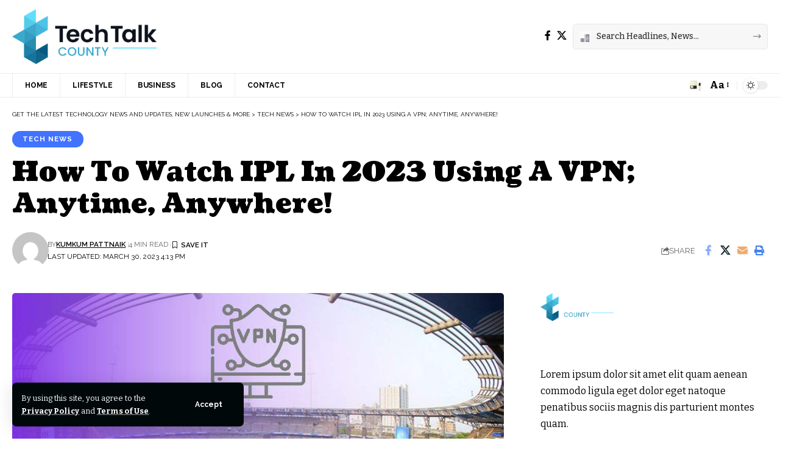

--- FILE ---
content_type: text/html; charset=UTF-8
request_url: https://www.techtalkcounty.com/how-to-watch-ipl-in-2023-using-a-vpn-anytime-anywhere/
body_size: 21359
content:
<!DOCTYPE html>
<html lang="en-US">
<head>
    <meta charset="UTF-8" />
    <meta http-equiv="X-UA-Compatible" content="IE=edge" />
	<meta name="viewport" content="width=device-width, initial-scale=1.0" />
    <link rel="profile" href="https://gmpg.org/xfn/11" />
	<meta name='robots' content='index, follow, max-image-preview:large, max-snippet:-1, max-video-preview:-1' />
	<style>img:is([sizes="auto" i], [sizes^="auto," i]) { contain-intrinsic-size: 3000px 1500px }</style>
	
	<!-- This site is optimized with the Yoast SEO plugin v26.4 - https://yoast.com/wordpress/plugins/seo/ -->
	<title>Here Is How You Can Use VPN To Watch IPL 2023 Starring Legends Like Ravindra Jadeja, Ben Stokes &amp; More.</title>
	<meta name="description" content="Virtual Private Networks (VPN) enable you to bypass geographical restrictions and stream IPL from anywhere in the world. Using a VPN to watch IPL is the most affordable alternative that one can opt for." />
	<link rel="preconnect" href="https://fonts.gstatic.com" crossorigin><link rel="preload" as="style" onload="this.onload=null;this.rel='stylesheet'" id="rb-preload-gfonts" href="https://fonts.googleapis.com/css?family=Bitter%3A200%2C300%2C400%2C500%2C600%2C700%2C800%2C900%2C100italic%2C200italic%2C300italic%2C400italic%2C500italic%2C600italic%2C700italic%2C800italic%2C900italic%7CCoustard%3A900%2C400%7CRaleway%3A700%2C400%2C600&amp;display=swap" crossorigin><noscript><link rel="stylesheet" href="https://fonts.googleapis.com/css?family=Bitter%3A200%2C300%2C400%2C500%2C600%2C700%2C800%2C900%2C100italic%2C200italic%2C300italic%2C400italic%2C500italic%2C600italic%2C700italic%2C800italic%2C900italic%7CCoustard%3A900%2C400%7CRaleway%3A700%2C400%2C600&amp;display=swap"></noscript><link rel="canonical" href="https://www.techtalkcounty.com/how-to-watch-ipl-in-2023-using-a-vpn-anytime-anywhere/" />
	<meta property="og:locale" content="en_US" />
	<meta property="og:type" content="article" />
	<meta property="og:title" content="Here Is How You Can Use VPN To Watch IPL 2023 Starring Legends Like Ravindra Jadeja, Ben Stokes &amp; More." />
	<meta property="og:description" content="Virtual Private Networks (VPN) enable you to bypass geographical restrictions and stream IPL from anywhere in the world. Using a VPN to watch IPL is the most affordable alternative that one can opt for." />
	<meta property="og:url" content="https://www.techtalkcounty.com/how-to-watch-ipl-in-2023-using-a-vpn-anytime-anywhere/" />
	<meta property="og:site_name" content="Get the Latest Technology News and Updates, New Launches &amp; More" />
	<meta property="article:publisher" content="https://www.facebook.com/techtalkcounty/" />
	<meta property="article:published_time" content="2023-03-30T16:13:23+00:00" />
	<meta property="article:modified_time" content="2023-03-30T16:13:25+00:00" />
	<meta property="og:image" content="https://www.techtalkcounty.com/wp-content/uploads/2023/03/How-To-Use-VPN-To-Watch-IPL-2023.jpg" />
	<meta property="og:image:width" content="1200" />
	<meta property="og:image:height" content="675" />
	<meta property="og:image:type" content="image/jpeg" />
	<meta name="author" content="Kumkum Pattnaik" />
	<meta name="twitter:card" content="summary_large_image" />
	<meta name="twitter:title" content="Here Is How You Can Use VPN To Watch IPL 2023 Starring Legends Like Ravindra Jadeja, Ben Stokes &amp; More." />
	<meta name="twitter:description" content="Virtual Private Networks (VPN) enable you to bypass geographical restrictions and stream IPL from anywhere in the world. Using a VPN to watch IPL is the most affordable alternative that one can opt for." />
	<meta name="twitter:image" content="https://www.techtalkcounty.com/wp-content/uploads/2023/03/How-To-Use-VPN-To-Watch-IPL-2023.jpg" />
	<meta name="twitter:creator" content="@techtalkcounty" />
	<meta name="twitter:site" content="@techtalkcounty" />
	<meta name="twitter:label1" content="Written by" />
	<meta name="twitter:data1" content="Kumkum Pattnaik" />
	<meta name="twitter:label2" content="Est. reading time" />
	<meta name="twitter:data2" content="3 minutes" />
	<script type="application/ld+json" class="yoast-schema-graph">{"@context":"https://schema.org","@graph":[{"@type":"Article","@id":"https://www.techtalkcounty.com/how-to-watch-ipl-in-2023-using-a-vpn-anytime-anywhere/#article","isPartOf":{"@id":"https://www.techtalkcounty.com/how-to-watch-ipl-in-2023-using-a-vpn-anytime-anywhere/"},"author":{"name":"Kumkum Pattnaik","@id":"https://www.techtalkcounty.com/#/schema/person/9e7f2e8e62d4c4ac191cc8077fae3e85"},"headline":"How To Watch IPL In 2023 Using A VPN; Anytime, Anywhere!","datePublished":"2023-03-30T16:13:23+00:00","dateModified":"2023-03-30T16:13:25+00:00","mainEntityOfPage":{"@id":"https://www.techtalkcounty.com/how-to-watch-ipl-in-2023-using-a-vpn-anytime-anywhere/"},"wordCount":519,"commentCount":0,"publisher":{"@id":"https://www.techtalkcounty.com/#organization"},"image":{"@id":"https://www.techtalkcounty.com/how-to-watch-ipl-in-2023-using-a-vpn-anytime-anywhere/#primaryimage"},"thumbnailUrl":"https://www.techtalkcounty.com/wp-content/uploads/2023/03/How-To-Use-VPN-To-Watch-IPL-2023.jpg","articleSection":["Tech News"],"inLanguage":"en-US","potentialAction":[{"@type":"CommentAction","name":"Comment","target":["https://www.techtalkcounty.com/how-to-watch-ipl-in-2023-using-a-vpn-anytime-anywhere/#respond"]}]},{"@type":"WebPage","@id":"https://www.techtalkcounty.com/how-to-watch-ipl-in-2023-using-a-vpn-anytime-anywhere/","url":"https://www.techtalkcounty.com/how-to-watch-ipl-in-2023-using-a-vpn-anytime-anywhere/","name":"Here Is How You Can Use VPN To Watch IPL 2023 Starring Legends Like Ravindra Jadeja, Ben Stokes & More.","isPartOf":{"@id":"https://www.techtalkcounty.com/#website"},"primaryImageOfPage":{"@id":"https://www.techtalkcounty.com/how-to-watch-ipl-in-2023-using-a-vpn-anytime-anywhere/#primaryimage"},"image":{"@id":"https://www.techtalkcounty.com/how-to-watch-ipl-in-2023-using-a-vpn-anytime-anywhere/#primaryimage"},"thumbnailUrl":"https://www.techtalkcounty.com/wp-content/uploads/2023/03/How-To-Use-VPN-To-Watch-IPL-2023.jpg","datePublished":"2023-03-30T16:13:23+00:00","dateModified":"2023-03-30T16:13:25+00:00","description":"Virtual Private Networks (VPN) enable you to bypass geographical restrictions and stream IPL from anywhere in the world. Using a VPN to watch IPL is the most affordable alternative that one can opt for.","breadcrumb":{"@id":"https://www.techtalkcounty.com/how-to-watch-ipl-in-2023-using-a-vpn-anytime-anywhere/#breadcrumb"},"inLanguage":"en-US","potentialAction":[{"@type":"ReadAction","target":["https://www.techtalkcounty.com/how-to-watch-ipl-in-2023-using-a-vpn-anytime-anywhere/"]}]},{"@type":"ImageObject","inLanguage":"en-US","@id":"https://www.techtalkcounty.com/how-to-watch-ipl-in-2023-using-a-vpn-anytime-anywhere/#primaryimage","url":"https://www.techtalkcounty.com/wp-content/uploads/2023/03/How-To-Use-VPN-To-Watch-IPL-2023.jpg","contentUrl":"https://www.techtalkcounty.com/wp-content/uploads/2023/03/How-To-Use-VPN-To-Watch-IPL-2023.jpg","width":1200,"height":675,"caption":"How To Use VPN To Watch IPL 2023"},{"@type":"BreadcrumbList","@id":"https://www.techtalkcounty.com/how-to-watch-ipl-in-2023-using-a-vpn-anytime-anywhere/#breadcrumb","itemListElement":[{"@type":"ListItem","position":1,"name":"Home","item":"https://www.techtalkcounty.com/"},{"@type":"ListItem","position":2,"name":"How To Watch IPL In 2023 Using A VPN; Anytime, Anywhere!"}]},{"@type":"WebSite","@id":"https://www.techtalkcounty.com/#website","url":"https://www.techtalkcounty.com/","name":"Tech Talk County","description":"","publisher":{"@id":"https://www.techtalkcounty.com/#organization"},"potentialAction":[{"@type":"SearchAction","target":{"@type":"EntryPoint","urlTemplate":"https://www.techtalkcounty.com/?s={search_term_string}"},"query-input":{"@type":"PropertyValueSpecification","valueRequired":true,"valueName":"search_term_string"}}],"inLanguage":"en-US"},{"@type":"Organization","@id":"https://www.techtalkcounty.com/#organization","name":"Tech Talk County","url":"https://www.techtalkcounty.com/","logo":{"@type":"ImageObject","inLanguage":"en-US","@id":"https://www.techtalkcounty.com/#/schema/logo/image/","url":"https://www.techtalkcounty.com/wp-content/uploads/2023/09/cropped-Dark-Logo-1-1.png","contentUrl":"https://www.techtalkcounty.com/wp-content/uploads/2023/09/cropped-Dark-Logo-1-1.png","width":297,"height":113,"caption":"Tech Talk County"},"image":{"@id":"https://www.techtalkcounty.com/#/schema/logo/image/"},"sameAs":["https://www.facebook.com/techtalkcounty/","https://x.com/techtalkcounty"]},{"@type":"Person","@id":"https://www.techtalkcounty.com/#/schema/person/9e7f2e8e62d4c4ac191cc8077fae3e85","name":"Kumkum Pattnaik","image":{"@type":"ImageObject","inLanguage":"en-US","@id":"https://www.techtalkcounty.com/#/schema/person/image/","url":"https://secure.gravatar.com/avatar/182d4c7571bf12683d4cff17228d25726fce90ad9840942cb3d472fab24f9fb9?s=96&d=mm&r=g","contentUrl":"https://secure.gravatar.com/avatar/182d4c7571bf12683d4cff17228d25726fce90ad9840942cb3d472fab24f9fb9?s=96&d=mm&r=g","caption":"Kumkum Pattnaik"},"description":"Kumkum's unparalleled love for gadgets is what drives her to research, scrutinize and pen down tech-related content from every corner of the world. Whether it is getting her hands on the latest electronic devices or reading voraciously to find what tech mammoths are up to, she makes sure that her inventory is up-to-date.","url":"https://www.techtalkcounty.com/author/kumkum-pattnaik/"}]}</script>
	<!-- / Yoast SEO plugin. -->


<link rel='dns-prefetch' href='//www.googletagmanager.com' />
<link rel="alternate" type="application/rss+xml" title="Get the Latest Technology News and Updates, New Launches &amp; More &raquo; Feed" href="https://www.techtalkcounty.com/feed/" />
<link rel="alternate" type="application/rss+xml" title="Get the Latest Technology News and Updates, New Launches &amp; More &raquo; Comments Feed" href="https://www.techtalkcounty.com/comments/feed/" />
<link rel="alternate" type="application/rss+xml" title="Get the Latest Technology News and Updates, New Launches &amp; More &raquo; How To Watch IPL In 2023 Using A VPN; Anytime, Anywhere! Comments Feed" href="https://www.techtalkcounty.com/how-to-watch-ipl-in-2023-using-a-vpn-anytime-anywhere/feed/" />
			<link rel="pingback" href="https://www.techtalkcounty.com/xmlrpc.php" />
		<script type="application/ld+json">{
    "@context": "https://schema.org",
    "@type": "Organization",
    "legalName": "Get the Latest Technology News and Updates, New Launches &amp; More",
    "url": "https://www.techtalkcounty.com/",
    "logo": "https://www.techtalkcounty.com/wp-content/uploads/2023/09/Dark-Logo-1-1.png",
    "sameAs": [
        "https://www.facebook.com/techtalkcounty/",
        "https://twitter.com/techtalkcounty"
    ]
}</script>
<script>
window._wpemojiSettings = {"baseUrl":"https:\/\/s.w.org\/images\/core\/emoji\/16.0.1\/72x72\/","ext":".png","svgUrl":"https:\/\/s.w.org\/images\/core\/emoji\/16.0.1\/svg\/","svgExt":".svg","source":{"concatemoji":"https:\/\/www.techtalkcounty.com\/wp-includes\/js\/wp-emoji-release.min.js?ver=6.8.3"}};
/*! This file is auto-generated */
!function(s,n){var o,i,e;function c(e){try{var t={supportTests:e,timestamp:(new Date).valueOf()};sessionStorage.setItem(o,JSON.stringify(t))}catch(e){}}function p(e,t,n){e.clearRect(0,0,e.canvas.width,e.canvas.height),e.fillText(t,0,0);var t=new Uint32Array(e.getImageData(0,0,e.canvas.width,e.canvas.height).data),a=(e.clearRect(0,0,e.canvas.width,e.canvas.height),e.fillText(n,0,0),new Uint32Array(e.getImageData(0,0,e.canvas.width,e.canvas.height).data));return t.every(function(e,t){return e===a[t]})}function u(e,t){e.clearRect(0,0,e.canvas.width,e.canvas.height),e.fillText(t,0,0);for(var n=e.getImageData(16,16,1,1),a=0;a<n.data.length;a++)if(0!==n.data[a])return!1;return!0}function f(e,t,n,a){switch(t){case"flag":return n(e,"\ud83c\udff3\ufe0f\u200d\u26a7\ufe0f","\ud83c\udff3\ufe0f\u200b\u26a7\ufe0f")?!1:!n(e,"\ud83c\udde8\ud83c\uddf6","\ud83c\udde8\u200b\ud83c\uddf6")&&!n(e,"\ud83c\udff4\udb40\udc67\udb40\udc62\udb40\udc65\udb40\udc6e\udb40\udc67\udb40\udc7f","\ud83c\udff4\u200b\udb40\udc67\u200b\udb40\udc62\u200b\udb40\udc65\u200b\udb40\udc6e\u200b\udb40\udc67\u200b\udb40\udc7f");case"emoji":return!a(e,"\ud83e\udedf")}return!1}function g(e,t,n,a){var r="undefined"!=typeof WorkerGlobalScope&&self instanceof WorkerGlobalScope?new OffscreenCanvas(300,150):s.createElement("canvas"),o=r.getContext("2d",{willReadFrequently:!0}),i=(o.textBaseline="top",o.font="600 32px Arial",{});return e.forEach(function(e){i[e]=t(o,e,n,a)}),i}function t(e){var t=s.createElement("script");t.src=e,t.defer=!0,s.head.appendChild(t)}"undefined"!=typeof Promise&&(o="wpEmojiSettingsSupports",i=["flag","emoji"],n.supports={everything:!0,everythingExceptFlag:!0},e=new Promise(function(e){s.addEventListener("DOMContentLoaded",e,{once:!0})}),new Promise(function(t){var n=function(){try{var e=JSON.parse(sessionStorage.getItem(o));if("object"==typeof e&&"number"==typeof e.timestamp&&(new Date).valueOf()<e.timestamp+604800&&"object"==typeof e.supportTests)return e.supportTests}catch(e){}return null}();if(!n){if("undefined"!=typeof Worker&&"undefined"!=typeof OffscreenCanvas&&"undefined"!=typeof URL&&URL.createObjectURL&&"undefined"!=typeof Blob)try{var e="postMessage("+g.toString()+"("+[JSON.stringify(i),f.toString(),p.toString(),u.toString()].join(",")+"));",a=new Blob([e],{type:"text/javascript"}),r=new Worker(URL.createObjectURL(a),{name:"wpTestEmojiSupports"});return void(r.onmessage=function(e){c(n=e.data),r.terminate(),t(n)})}catch(e){}c(n=g(i,f,p,u))}t(n)}).then(function(e){for(var t in e)n.supports[t]=e[t],n.supports.everything=n.supports.everything&&n.supports[t],"flag"!==t&&(n.supports.everythingExceptFlag=n.supports.everythingExceptFlag&&n.supports[t]);n.supports.everythingExceptFlag=n.supports.everythingExceptFlag&&!n.supports.flag,n.DOMReady=!1,n.readyCallback=function(){n.DOMReady=!0}}).then(function(){return e}).then(function(){var e;n.supports.everything||(n.readyCallback(),(e=n.source||{}).concatemoji?t(e.concatemoji):e.wpemoji&&e.twemoji&&(t(e.twemoji),t(e.wpemoji)))}))}((window,document),window._wpemojiSettings);
</script>
<style id='wp-emoji-styles-inline-css'>

	img.wp-smiley, img.emoji {
		display: inline !important;
		border: none !important;
		box-shadow: none !important;
		height: 1em !important;
		width: 1em !important;
		margin: 0 0.07em !important;
		vertical-align: -0.1em !important;
		background: none !important;
		padding: 0 !important;
	}
</style>
<link rel='stylesheet' id='wp-block-library-css' href='https://www.techtalkcounty.com/wp-includes/css/dist/block-library/style.min.css?ver=6.8.3' media='all' />
<style id='classic-theme-styles-inline-css'>
/*! This file is auto-generated */
.wp-block-button__link{color:#fff;background-color:#32373c;border-radius:9999px;box-shadow:none;text-decoration:none;padding:calc(.667em + 2px) calc(1.333em + 2px);font-size:1.125em}.wp-block-file__button{background:#32373c;color:#fff;text-decoration:none}
</style>
<link rel='stylesheet' id='foxiz-elements-css' href='https://www.techtalkcounty.com/wp-content/plugins/foxiz-core/lib/foxiz-elements/public/style.css?ver=3.0' media='all' />
<style id='global-styles-inline-css'>
:root{--wp--preset--aspect-ratio--square: 1;--wp--preset--aspect-ratio--4-3: 4/3;--wp--preset--aspect-ratio--3-4: 3/4;--wp--preset--aspect-ratio--3-2: 3/2;--wp--preset--aspect-ratio--2-3: 2/3;--wp--preset--aspect-ratio--16-9: 16/9;--wp--preset--aspect-ratio--9-16: 9/16;--wp--preset--color--black: #000000;--wp--preset--color--cyan-bluish-gray: #abb8c3;--wp--preset--color--white: #ffffff;--wp--preset--color--pale-pink: #f78da7;--wp--preset--color--vivid-red: #cf2e2e;--wp--preset--color--luminous-vivid-orange: #ff6900;--wp--preset--color--luminous-vivid-amber: #fcb900;--wp--preset--color--light-green-cyan: #7bdcb5;--wp--preset--color--vivid-green-cyan: #00d084;--wp--preset--color--pale-cyan-blue: #8ed1fc;--wp--preset--color--vivid-cyan-blue: #0693e3;--wp--preset--color--vivid-purple: #9b51e0;--wp--preset--gradient--vivid-cyan-blue-to-vivid-purple: linear-gradient(135deg,rgba(6,147,227,1) 0%,rgb(155,81,224) 100%);--wp--preset--gradient--light-green-cyan-to-vivid-green-cyan: linear-gradient(135deg,rgb(122,220,180) 0%,rgb(0,208,130) 100%);--wp--preset--gradient--luminous-vivid-amber-to-luminous-vivid-orange: linear-gradient(135deg,rgba(252,185,0,1) 0%,rgba(255,105,0,1) 100%);--wp--preset--gradient--luminous-vivid-orange-to-vivid-red: linear-gradient(135deg,rgba(255,105,0,1) 0%,rgb(207,46,46) 100%);--wp--preset--gradient--very-light-gray-to-cyan-bluish-gray: linear-gradient(135deg,rgb(238,238,238) 0%,rgb(169,184,195) 100%);--wp--preset--gradient--cool-to-warm-spectrum: linear-gradient(135deg,rgb(74,234,220) 0%,rgb(151,120,209) 20%,rgb(207,42,186) 40%,rgb(238,44,130) 60%,rgb(251,105,98) 80%,rgb(254,248,76) 100%);--wp--preset--gradient--blush-light-purple: linear-gradient(135deg,rgb(255,206,236) 0%,rgb(152,150,240) 100%);--wp--preset--gradient--blush-bordeaux: linear-gradient(135deg,rgb(254,205,165) 0%,rgb(254,45,45) 50%,rgb(107,0,62) 100%);--wp--preset--gradient--luminous-dusk: linear-gradient(135deg,rgb(255,203,112) 0%,rgb(199,81,192) 50%,rgb(65,88,208) 100%);--wp--preset--gradient--pale-ocean: linear-gradient(135deg,rgb(255,245,203) 0%,rgb(182,227,212) 50%,rgb(51,167,181) 100%);--wp--preset--gradient--electric-grass: linear-gradient(135deg,rgb(202,248,128) 0%,rgb(113,206,126) 100%);--wp--preset--gradient--midnight: linear-gradient(135deg,rgb(2,3,129) 0%,rgb(40,116,252) 100%);--wp--preset--font-size--small: 13px;--wp--preset--font-size--medium: 20px;--wp--preset--font-size--large: 36px;--wp--preset--font-size--x-large: 42px;--wp--preset--spacing--20: 0.44rem;--wp--preset--spacing--30: 0.67rem;--wp--preset--spacing--40: 1rem;--wp--preset--spacing--50: 1.5rem;--wp--preset--spacing--60: 2.25rem;--wp--preset--spacing--70: 3.38rem;--wp--preset--spacing--80: 5.06rem;--wp--preset--shadow--natural: 6px 6px 9px rgba(0, 0, 0, 0.2);--wp--preset--shadow--deep: 12px 12px 50px rgba(0, 0, 0, 0.4);--wp--preset--shadow--sharp: 6px 6px 0px rgba(0, 0, 0, 0.2);--wp--preset--shadow--outlined: 6px 6px 0px -3px rgba(255, 255, 255, 1), 6px 6px rgba(0, 0, 0, 1);--wp--preset--shadow--crisp: 6px 6px 0px rgba(0, 0, 0, 1);}:where(.is-layout-flex){gap: 0.5em;}:where(.is-layout-grid){gap: 0.5em;}body .is-layout-flex{display: flex;}.is-layout-flex{flex-wrap: wrap;align-items: center;}.is-layout-flex > :is(*, div){margin: 0;}body .is-layout-grid{display: grid;}.is-layout-grid > :is(*, div){margin: 0;}:where(.wp-block-columns.is-layout-flex){gap: 2em;}:where(.wp-block-columns.is-layout-grid){gap: 2em;}:where(.wp-block-post-template.is-layout-flex){gap: 1.25em;}:where(.wp-block-post-template.is-layout-grid){gap: 1.25em;}.has-black-color{color: var(--wp--preset--color--black) !important;}.has-cyan-bluish-gray-color{color: var(--wp--preset--color--cyan-bluish-gray) !important;}.has-white-color{color: var(--wp--preset--color--white) !important;}.has-pale-pink-color{color: var(--wp--preset--color--pale-pink) !important;}.has-vivid-red-color{color: var(--wp--preset--color--vivid-red) !important;}.has-luminous-vivid-orange-color{color: var(--wp--preset--color--luminous-vivid-orange) !important;}.has-luminous-vivid-amber-color{color: var(--wp--preset--color--luminous-vivid-amber) !important;}.has-light-green-cyan-color{color: var(--wp--preset--color--light-green-cyan) !important;}.has-vivid-green-cyan-color{color: var(--wp--preset--color--vivid-green-cyan) !important;}.has-pale-cyan-blue-color{color: var(--wp--preset--color--pale-cyan-blue) !important;}.has-vivid-cyan-blue-color{color: var(--wp--preset--color--vivid-cyan-blue) !important;}.has-vivid-purple-color{color: var(--wp--preset--color--vivid-purple) !important;}.has-black-background-color{background-color: var(--wp--preset--color--black) !important;}.has-cyan-bluish-gray-background-color{background-color: var(--wp--preset--color--cyan-bluish-gray) !important;}.has-white-background-color{background-color: var(--wp--preset--color--white) !important;}.has-pale-pink-background-color{background-color: var(--wp--preset--color--pale-pink) !important;}.has-vivid-red-background-color{background-color: var(--wp--preset--color--vivid-red) !important;}.has-luminous-vivid-orange-background-color{background-color: var(--wp--preset--color--luminous-vivid-orange) !important;}.has-luminous-vivid-amber-background-color{background-color: var(--wp--preset--color--luminous-vivid-amber) !important;}.has-light-green-cyan-background-color{background-color: var(--wp--preset--color--light-green-cyan) !important;}.has-vivid-green-cyan-background-color{background-color: var(--wp--preset--color--vivid-green-cyan) !important;}.has-pale-cyan-blue-background-color{background-color: var(--wp--preset--color--pale-cyan-blue) !important;}.has-vivid-cyan-blue-background-color{background-color: var(--wp--preset--color--vivid-cyan-blue) !important;}.has-vivid-purple-background-color{background-color: var(--wp--preset--color--vivid-purple) !important;}.has-black-border-color{border-color: var(--wp--preset--color--black) !important;}.has-cyan-bluish-gray-border-color{border-color: var(--wp--preset--color--cyan-bluish-gray) !important;}.has-white-border-color{border-color: var(--wp--preset--color--white) !important;}.has-pale-pink-border-color{border-color: var(--wp--preset--color--pale-pink) !important;}.has-vivid-red-border-color{border-color: var(--wp--preset--color--vivid-red) !important;}.has-luminous-vivid-orange-border-color{border-color: var(--wp--preset--color--luminous-vivid-orange) !important;}.has-luminous-vivid-amber-border-color{border-color: var(--wp--preset--color--luminous-vivid-amber) !important;}.has-light-green-cyan-border-color{border-color: var(--wp--preset--color--light-green-cyan) !important;}.has-vivid-green-cyan-border-color{border-color: var(--wp--preset--color--vivid-green-cyan) !important;}.has-pale-cyan-blue-border-color{border-color: var(--wp--preset--color--pale-cyan-blue) !important;}.has-vivid-cyan-blue-border-color{border-color: var(--wp--preset--color--vivid-cyan-blue) !important;}.has-vivid-purple-border-color{border-color: var(--wp--preset--color--vivid-purple) !important;}.has-vivid-cyan-blue-to-vivid-purple-gradient-background{background: var(--wp--preset--gradient--vivid-cyan-blue-to-vivid-purple) !important;}.has-light-green-cyan-to-vivid-green-cyan-gradient-background{background: var(--wp--preset--gradient--light-green-cyan-to-vivid-green-cyan) !important;}.has-luminous-vivid-amber-to-luminous-vivid-orange-gradient-background{background: var(--wp--preset--gradient--luminous-vivid-amber-to-luminous-vivid-orange) !important;}.has-luminous-vivid-orange-to-vivid-red-gradient-background{background: var(--wp--preset--gradient--luminous-vivid-orange-to-vivid-red) !important;}.has-very-light-gray-to-cyan-bluish-gray-gradient-background{background: var(--wp--preset--gradient--very-light-gray-to-cyan-bluish-gray) !important;}.has-cool-to-warm-spectrum-gradient-background{background: var(--wp--preset--gradient--cool-to-warm-spectrum) !important;}.has-blush-light-purple-gradient-background{background: var(--wp--preset--gradient--blush-light-purple) !important;}.has-blush-bordeaux-gradient-background{background: var(--wp--preset--gradient--blush-bordeaux) !important;}.has-luminous-dusk-gradient-background{background: var(--wp--preset--gradient--luminous-dusk) !important;}.has-pale-ocean-gradient-background{background: var(--wp--preset--gradient--pale-ocean) !important;}.has-electric-grass-gradient-background{background: var(--wp--preset--gradient--electric-grass) !important;}.has-midnight-gradient-background{background: var(--wp--preset--gradient--midnight) !important;}.has-small-font-size{font-size: var(--wp--preset--font-size--small) !important;}.has-medium-font-size{font-size: var(--wp--preset--font-size--medium) !important;}.has-large-font-size{font-size: var(--wp--preset--font-size--large) !important;}.has-x-large-font-size{font-size: var(--wp--preset--font-size--x-large) !important;}
:where(.wp-block-post-template.is-layout-flex){gap: 1.25em;}:where(.wp-block-post-template.is-layout-grid){gap: 1.25em;}
:where(.wp-block-columns.is-layout-flex){gap: 2em;}:where(.wp-block-columns.is-layout-grid){gap: 2em;}
:root :where(.wp-block-pullquote){font-size: 1.5em;line-height: 1.6;}
</style>
<link rel='stylesheet' id='contact-form-7-css' href='https://www.techtalkcounty.com/wp-content/plugins/contact-form-7/includes/css/styles.css?ver=6.1' media='all' />

<link rel='stylesheet' id='foxiz-main-css' href='https://www.techtalkcounty.com/wp-content/themes/foxiz/assets/css/main.css?ver=2.6.9' media='all' />
<style id='foxiz-main-inline-css'>
:root {--body-family:Bitter;--body-fweight:400;--body-fcolor:#000000;--h1-family:Coustard;--h1-fweight:900;--h1-fsize:34px;--h2-family:Coustard;--h2-fweight:900;--h2-fsize:28px;--h3-family:Coustard;--h3-fweight:900;--h3-fsize:18px;--h4-family:Coustard;--h4-fweight:900;--h4-fsize:14px;--h5-family:Coustard;--h5-fweight:400;--h5-fsize:14px;--h6-family:Coustard;--h6-fweight:400;--h6-fsize:13px;--cat-family:Raleway;--cat-fweight:700;--cat-transform:uppercase;--cat-fsize:10px;--cat-fspace:0.10000em;--meta-family:Raleway;--meta-fweight:400;--meta-transform:uppercase;--meta-fsize:10px;--meta-b-family:Raleway;--meta-b-fweight:600;--meta-b-transform:uppercase;--input-family:Bitter;--input-fweight:500;--btn-family:Raleway;--btn-fweight:700;--btn-transform:none;--menu-family:Raleway;--menu-fweight:700;--menu-transform:uppercase;--menu-fsize:12px;--submenu-family:Raleway;--submenu-fweight:600;--submenu-fsize:12px;--dwidgets-family:Raleway;--dwidgets-fweight:700;--dwidgets-fsize:11px;--headline-family:Coustard;--headline-fweight:900;--headline-fsize:44px;--tagline-family:Bitter;--tagline-fweight:600;--tagline-fsize:24px;--heading-family:Coustard;--heading-fweight:900;--heading-transform:none;--quote-family:Coustard;--quote-fweight:400;--bcrumb-family:Raleway;--bcrumb-fweight:400;--bcrumb-transform:uppercase;--bcrumb-fsize:10px;--headline-s-fsize : 38px;--tagline-s-fsize : 22px;}@media (max-width: 1024px) {body {--h1-fsize : 28px;--excerpt-fsize : 14px;--headline-fsize : 34px;--headline-s-fsize : 34px;--tagline-fsize : 20px;--tagline-s-fsize : 20px;}}@media (max-width: 767px) {body {--h1-fsize : 25px;--h2-fsize : 22px;--h3-fsize : 15px;--h4-fsize : 13px;--excerpt-fsize : 14px;--headline-fsize : 28px;--headline-s-fsize : 28px;--tagline-fsize : 17px;--tagline-s-fsize : 17px;}}:root {--g-color :#4173ff;--g-color-90 :#4173ffe6;--dark-accent :#00080a;--dark-accent-90 :#00080ae6;--dark-accent-0 :#00080a00;--review-color :#e5b20b;}[data-theme="dark"], .light-scheme {--solid-white :#00080a;--dark-accent :#000e23;--dark-accent-90 :#000e23e6;--dark-accent-0 :#000e2300;}.is-hd-4 {--hd-logo-height :90px;}[data-theme="dark"].is-hd-4 {--nav-bg: #191c20;--nav-bg-from: #191c20;--nav-bg-to: #191c20;--nav-bg-glass: #191c2011;--nav-bg-glass-from: #191c2011;--nav-bg-glass-to: #191c2011;}:root {--topad-spacing :15px;--hyperlink-line-color :var(--g-color);--flogo-height :80px;--s-content-width : 760px;--max-width-wo-sb : 840px;--s10-feat-ratio :45%;--s11-feat-ratio :45%;--login-popup-w : 350px;}.p-readmore { font-family:Raleway;font-weight:700;}.mobile-menu > li > a  { font-family:Raleway;font-weight:600;font-size:12px;}.mobile-menu .sub-menu a, .logged-mobile-menu a { font-family:Raleway;font-weight:700;font-size:12px;}.mobile-qview a { font-family:Raleway;font-weight:700;font-size:13px;}.search-header:before { background-repeat : no-repeat;background-size : cover;background-image : url(https://foxiz.themeruby.com/subscription/wp-content/uploads/sites/8/2022/03/search-bg.jpg);background-attachment : scroll;background-position : center center;}[data-theme="dark"] .search-header:before { background-repeat : no-repeat;background-size : cover;background-image : url(https://foxiz.themeruby.com/subscription/wp-content/uploads/sites/8/2022/03/search-bgd.jpg);background-attachment : scroll;background-position : center center;}.footer-has-bg { background-color : #0000000a;}[data-theme="dark"] .footer-has-bg { background-color : #16181c;}#amp-mobile-version-switcher { display: none; }.search-icon-svg { background-image: url(https://www.techtalkcounty.com/wp-content/uploads/2022/06/4-compressed.jpg); background-size: cover; background-color: transparent; }.notification-icon-svg { background-image: url(https://www.techtalkcounty.com/wp-content/uploads/2022/06/NYFW.jpg); background-size: cover; background-color: transparent; }.search-icon-svg, .rbi-search.wnav-icon { font-size: 18px;}@media (max-width: 767px) { .search-icon-svg, .rbi-search.wnav-icon { font-size: 15.3px;} }
</style>
<link rel='stylesheet' id='foxiz-print-css' href='https://www.techtalkcounty.com/wp-content/themes/foxiz/assets/css/print.css?ver=2.6.9' media='all' />
<link rel='stylesheet' id='foxiz-style-css' href='https://www.techtalkcounty.com/wp-content/themes/foxiz/style.css?ver=2.6.9' media='all' />
<script src="https://www.techtalkcounty.com/wp-includes/js/jquery/jquery.min.js?ver=3.7.1" id="jquery-core-js"></script>
<script src="https://www.techtalkcounty.com/wp-includes/js/jquery/jquery-migrate.min.js?ver=3.4.1" id="jquery-migrate-js"></script>

<!-- Google tag (gtag.js) snippet added by Site Kit -->
<!-- Google Analytics snippet added by Site Kit -->
<script src="https://www.googletagmanager.com/gtag/js?id=GT-T537WFH" id="google_gtagjs-js" async></script>
<script id="google_gtagjs-js-after">
window.dataLayer = window.dataLayer || [];function gtag(){dataLayer.push(arguments);}
gtag("set","linker",{"domains":["www.techtalkcounty.com"]});
gtag("js", new Date());
gtag("set", "developer_id.dZTNiMT", true);
gtag("config", "GT-T537WFH");
 window._googlesitekit = window._googlesitekit || {}; window._googlesitekit.throttledEvents = []; window._googlesitekit.gtagEvent = (name, data) => { var key = JSON.stringify( { name, data } ); if ( !! window._googlesitekit.throttledEvents[ key ] ) { return; } window._googlesitekit.throttledEvents[ key ] = true; setTimeout( () => { delete window._googlesitekit.throttledEvents[ key ]; }, 5 ); gtag( "event", name, { ...data, event_source: "site-kit" } ); };
</script>
<script src="https://www.techtalkcounty.com/wp-content/themes/foxiz/assets/js/highlight-share.js?ver=1" id="highlight-share-js"></script>
<link rel="preload" href="https://www.techtalkcounty.com/wp-content/themes/foxiz/assets/fonts/icons.woff2?ver=2.5.0" as="font" type="font/woff2" crossorigin="anonymous"> <link rel="https://api.w.org/" href="https://www.techtalkcounty.com/wp-json/" /><link rel="alternate" title="JSON" type="application/json" href="https://www.techtalkcounty.com/wp-json/wp/v2/posts/6305" /><link rel="EditURI" type="application/rsd+xml" title="RSD" href="https://www.techtalkcounty.com/xmlrpc.php?rsd" />
<meta name="generator" content="WordPress 6.8.3" />
<link rel='shortlink' href='https://www.techtalkcounty.com/?p=6305' />
<link rel="alternate" title="oEmbed (JSON)" type="application/json+oembed" href="https://www.techtalkcounty.com/wp-json/oembed/1.0/embed?url=https%3A%2F%2Fwww.techtalkcounty.com%2Fhow-to-watch-ipl-in-2023-using-a-vpn-anytime-anywhere%2F" />
<link rel="alternate" title="oEmbed (XML)" type="text/xml+oembed" href="https://www.techtalkcounty.com/wp-json/oembed/1.0/embed?url=https%3A%2F%2Fwww.techtalkcounty.com%2Fhow-to-watch-ipl-in-2023-using-a-vpn-anytime-anywhere%2F&#038;format=xml" />
<meta name="generator" content="Site Kit by Google 1.168.0" /><meta name="generator" content="Elementor 3.32.4; features: e_font_icon_svg, additional_custom_breakpoints; settings: css_print_method-external, google_font-enabled, font_display-swap">
<script type="application/ld+json">{
    "@context": "https://schema.org",
    "@type": "WebSite",
    "@id": "https://www.techtalkcounty.com/#website",
    "url": "https://www.techtalkcounty.com/",
    "name": "Get the Latest Technology News and Updates, New Launches &amp; More",
    "potentialAction": {
        "@type": "SearchAction",
        "target": "https://www.techtalkcounty.com/?s={search_term_string}",
        "query-input": "required name=search_term_string"
    }
}</script>
			<style>
				.e-con.e-parent:nth-of-type(n+4):not(.e-lazyloaded):not(.e-no-lazyload),
				.e-con.e-parent:nth-of-type(n+4):not(.e-lazyloaded):not(.e-no-lazyload) * {
					background-image: none !important;
				}
				@media screen and (max-height: 1024px) {
					.e-con.e-parent:nth-of-type(n+3):not(.e-lazyloaded):not(.e-no-lazyload),
					.e-con.e-parent:nth-of-type(n+3):not(.e-lazyloaded):not(.e-no-lazyload) * {
						background-image: none !important;
					}
				}
				@media screen and (max-height: 640px) {
					.e-con.e-parent:nth-of-type(n+2):not(.e-lazyloaded):not(.e-no-lazyload),
					.e-con.e-parent:nth-of-type(n+2):not(.e-lazyloaded):not(.e-no-lazyload) * {
						background-image: none !important;
					}
				}
			</style>
			<script type="application/ld+json">{
    "@context": "https://schema.org",
    "@type": "Article",
    "headline": "How To Watch IPL In 2023 Using A VPN; Anytime, Anywhere!",
    "description": "Excitement grips cricket fans all around the globe as the most gratifying Indian Premier League is all set to commence from tomorrow. However, for people who are travelling or living outside India, it can be a daunting task to figure out solutions for streaming the league. Thankfully, we have a solution. Virtual",
    "mainEntityOfPage": {
        "@type": "WebPage",
        "@id": "https://www.techtalkcounty.com/how-to-watch-ipl-in-2023-using-a-vpn-anytime-anywhere/"
    },
    "author": {
        "@type": "Person",
        "name": "Kumkum Pattnaik",
        "url": "https://www.techtalkcounty.com/author/kumkum-pattnaik/"
    },
    "publisher": {
        "@type": "Organization",
        "name": "Get the Latest Technology News and Updates, New Launches &amp; More",
        "url": "https://www.techtalkcounty.com/",
        "logo": {
            "@type": "ImageObject",
            "url": "https://www.techtalkcounty.com/wp-content/uploads/2023/09/Dark-Logo-1-1.png"
        }
    },
    "dateModified": "2023-03-30T16:13:25+00:00",
    "datePublished": "2023-03-30T16:13:23+00:00",
    "image": {
        "@type": "ImageObject",
        "url": "https://www.techtalkcounty.com/wp-content/uploads/2023/03/How-To-Use-VPN-To-Watch-IPL-2023.jpg",
        "width": "1200",
        "height": "675"
    },
    "commentCount": 0,
    "articleSection": [
        "Tech News"
    ]
}</script>
<script type="application/ld+json">{"@context":"http://schema.org","@type":"BreadcrumbList","itemListElement":[{"@type":"ListItem","position":3,"item":{"@id":"https://www.techtalkcounty.com/how-to-watch-ipl-in-2023-using-a-vpn-anytime-anywhere/","name":"How To Watch IPL In 2023 Using A VPN; Anytime, Anywhere!"}},{"@type":"ListItem","position":2,"item":{"@id":"https://www.techtalkcounty.com/category/tech-news/","name":"Tech News"}},{"@type":"ListItem","position":1,"item":{"@id":"https://www.techtalkcounty.com","name":"Get the Latest Technology News and Updates, New Launches &amp; More"}}]}</script>
<link rel="icon" href="https://www.techtalkcounty.com/wp-content/uploads/2023/09/cropped-fv-icon-2-32x32.png" sizes="32x32" />
<link rel="icon" href="https://www.techtalkcounty.com/wp-content/uploads/2023/09/cropped-fv-icon-2-192x192.png" sizes="192x192" />
<link rel="apple-touch-icon" href="https://www.techtalkcounty.com/wp-content/uploads/2023/09/cropped-fv-icon-2-180x180.png" />
<meta name="msapplication-TileImage" content="https://www.techtalkcounty.com/wp-content/uploads/2023/09/cropped-fv-icon-2-270x270.png" />
	<!-- Google tag (gtag.js) -->
<script async src="https://www.googletagmanager.com/gtag/js?id=G-HFZHBP929G"></script>
<script>
  window.dataLayer = window.dataLayer || [];
  function gtag(){dataLayer.push(arguments);}
  gtag('js', new Date());

  gtag('config', 'G-HFZHBP929G');
</script>
</head>
<body class="wp-singular post-template-default single single-post postid-6305 single-format-standard wp-custom-logo wp-embed-responsive wp-theme-foxiz personalized-all elementor-default elementor-kit-10298 menu-ani-1 hover-ani-1 btn-ani-1 btn-transform-1 is-rm-1 lmeta-dot loader-1 dark-sw-1 mtax-1 is-hd-4 is-standard-1 is-mstick yes-tstick is-backtop none-m-backtop  is-mstick is-smart-sticky" data-theme="default">
<div class="site-outer">
			<div id="site-header" class="header-wrap rb-section header-4 header-wrapper">
			<aside id="rb-privacy" class="privacy-bar privacy-left"><div class="privacy-inner"><div class="privacy-content">By using this site, you agree to the <a href="#">Privacy Policy</a> and <a href="#">Terms of Use</a>.</div><div class="privacy-dismiss"><a id="privacy-trigger" href="#" role="button" class="privacy-dismiss-btn is-btn"><span>Accept</span></a></div></div></aside>		<div class="reading-indicator"><span id="reading-progress"></span></div>
					<div class="logo-sec">
				<div class="logo-sec-inner rb-container edge-padding">
					<div class="logo-sec-left">		<div class="logo-wrap is-image-logo site-branding">
			<a href="https://www.techtalkcounty.com/" class="logo" title="Get the Latest Technology News and Updates, New Launches &amp; More">
				<img fetchpriority="high" class="logo-default" data-mode="default" height="113" width="297" src="https://www.techtalkcounty.com/wp-content/uploads/2023/09/Dark-Logo-1-1.png" alt="Get the Latest Technology News and Updates, New Launches &amp; More" decoding="async" loading="eager" fetchpriority="high"><img fetchpriority="high" class="logo-dark" data-mode="dark" height="113" width="297" src="https://www.techtalkcounty.com/wp-content/uploads/2023/09/Light-Logo-1.png" alt="Get the Latest Technology News and Updates, New Launches &amp; More" decoding="async" loading="eager" fetchpriority="high">			</a>
		</div>
		</div>
					<div class="logo-sec-right">
									<div class="header-social-list wnav-holder"><a class="social-link-facebook" aria-label="Facebook" data-title="Facebook" href="https://www.facebook.com/techtalkcounty/" target="_blank" rel="noopener nofollow"><i class="rbi rbi-facebook" aria-hidden="true"></i></a><a class="social-link-twitter" aria-label="X" data-title="X" href="https://twitter.com/techtalkcounty" target="_blank" rel="noopener nofollow"><i class="rbi rbi-twitter" aria-hidden="true"></i></a></div>
				<div class="header-search-form is-form-layout">
			<form method="get" action="https://www.techtalkcounty.com/" class="rb-search-form live-search-form"  data-search="post" data-limit="0" data-follow="0" data-tax="category" data-dsource="0"  data-ptype=""><div class="search-form-inner"><span class="search-icon"><span class="search-icon-svg"></span></span><span class="search-text"><input type="text" class="field" placeholder="Search Headlines, News..." value="" name="s"/></span><span class="rb-search-submit"><input type="submit" value="Search"/><i class="rbi rbi-cright" aria-hidden="true"></i></span><span class="live-search-animation rb-loader"></span></div><div class="live-search-response"></div></form>		</div>
		</div>
				</div>
			</div>
			<div id="navbar-outer" class="navbar-outer">
				<div id="sticky-holder" class="sticky-holder">
					<div class="navbar-wrap">
						<div class="rb-container edge-padding">
							<div class="navbar-inner">
								<div class="navbar-left">
											<nav id="site-navigation" class="main-menu-wrap" aria-label="main menu"><ul id="menu-primary-menu" class="main-menu rb-menu large-menu" itemscope itemtype="https://www.schema.org/SiteNavigationElement"><li id="menu-item-21145" class="menu-item menu-item-type-custom menu-item-object-custom menu-item-21145"><a href="/"><span>Home</span></a></li>
<li id="menu-item-21143" class="menu-item menu-item-type-taxonomy menu-item-object-category menu-item-21143"><a href="https://www.techtalkcounty.com/category/lifestyle/"><span>Lifestyle</span></a></li>
<li id="menu-item-21142" class="menu-item menu-item-type-taxonomy menu-item-object-category menu-item-21142"><a href="https://www.techtalkcounty.com/category/business/"><span>Business</span></a></li>
<li id="menu-item-21151" class="menu-item menu-item-type-post_type menu-item-object-page menu-item-21151"><a href="https://www.techtalkcounty.com/blog/"><span>Blog</span></a></li>
<li id="menu-item-21150" class="menu-item menu-item-type-post_type menu-item-object-page menu-item-21150"><a href="https://www.techtalkcounty.com/contact-2/"><span>Contact</span></a></li>
</ul></nav>
				<div id="s-title-sticky" class="s-title-sticky">
			<div class="s-title-sticky-left">
				<span class="sticky-title-label">Reading:</span>
				<span class="h4 sticky-title">How To Watch IPL In 2023 Using A VPN; Anytime, Anywhere!</span>
			</div>
					<div class="sticky-share-list">
			<div class="t-shared-header meta-text">
				<i class="rbi rbi-share" aria-hidden="true"></i>					<span class="share-label">Share</span>			</div>
			<div class="sticky-share-list-items effect-fadeout is-color">			<a class="share-action share-trigger icon-facebook" aria-label="Share on Facebook" href="https://www.facebook.com/sharer.php?u=https%3A%2F%2Fwww.techtalkcounty.com%2Fhow-to-watch-ipl-in-2023-using-a-vpn-anytime-anywhere%2F" data-title="Facebook" data-gravity=n  rel="nofollow noopener"><i class="rbi rbi-facebook" aria-hidden="true"></i></a>
				<a class="share-action share-trigger icon-twitter" aria-label="Share on X" href="https://twitter.com/intent/tweet?text=How+To+Watch+IPL+In+2023+Using+A+VPN%3B+Anytime%2C+Anywhere%21&amp;url=https%3A%2F%2Fwww.techtalkcounty.com%2Fhow-to-watch-ipl-in-2023-using-a-vpn-anytime-anywhere%2F&amp;via=techtalkcounty" data-title="X" data-gravity=n  rel="nofollow noopener">
			<i class="rbi rbi-twitter" aria-hidden="true"></i></a>
					<a class="share-action icon-email" aria-label="Email" href="mailto:?subject=How To Watch IPL In 2023 Using A VPN; Anytime, Anywhere! | Get the Latest Technology News and Updates, New Launches &amp;amp; More&body=I found this article interesting and thought of sharing it with you. Check it out:%0A%0Ahttps%3A%2F%2Fwww.techtalkcounty.com%2Fhow-to-watch-ipl-in-2023-using-a-vpn-anytime-anywhere%2F" data-title="Email" data-gravity=n  rel="nofollow">
			<i class="rbi rbi-email" aria-hidden="true"></i></a>
					<a class="share-action icon-copy copy-trigger" aria-label="Copy Link" href="#" rel="nofollow" role="button" data-copied="Copied!" data-link="https://www.techtalkcounty.com/how-to-watch-ipl-in-2023-using-a-vpn-anytime-anywhere/" data-copy="Copy Link" data-gravity=n ><i class="rbi rbi-link-o" aria-hidden="true"></i></a>
					<a class="share-action icon-print" aria-label="Print" rel="nofollow" role="button" href="javascript:if(window.print)window.print()" data-title="Print" data-gravity=n ><i class="rbi rbi-print" aria-hidden="true"></i></a>
					<a class="share-action native-share-trigger more-icon" aria-label="More" href="#" rel="nofollow" role="button" data-link="https://www.techtalkcounty.com/how-to-watch-ipl-in-2023-using-a-vpn-anytime-anywhere/" data-ptitle="How To Watch IPL In 2023 Using A VPN; Anytime, Anywhere!" data-title="More"  data-gravity=n ><i class="rbi rbi-more" aria-hidden="true"></i></a>
		</div>
		</div>
				</div>
									</div>
								<div class="navbar-right">
											<div class="wnav-holder header-dropdown-outer">
			<div class="dropdown-trigger notification-icon notification-trigger">
          <span class="notification-icon-inner" data-title="Notification">
              <span class="notification-icon-holder">
              	              <span class="notification-icon-svg"></span>
                            <span class="notification-info"></span>
              </span>
          </span>
			</div>
			<div class="header-dropdown notification-dropdown">
				<div class="notification-popup">
					<div class="notification-header">
						<span class="h4">Notification</span>
													<a class="notification-url meta-text" href="https://foxiz.themeruby.com/subscription/customize-interests/">Show More								<i class="rbi rbi-cright" aria-hidden="true"></i></a>
											</div>
					<div class="notification-content">
						<div class="scroll-holder">
							<div class="rb-notification ecat-l-dot is-feat-right" data-interval="12"></div>
						</div>
					</div>
				</div>
			</div>
		</div>
			<div class="wnav-holder font-resizer">
			<a href="#" role="button" class="font-resizer-trigger" data-title="Font Resizer"><span class="screen-reader-text">Font Resizer</span><strong>Aa</strong></a>
		</div>
				<div class="dark-mode-toggle-wrap">
			<div class="dark-mode-toggle">
                <span class="dark-mode-slide">
                    <i class="dark-mode-slide-btn mode-icon-dark" data-title="Switch to Light"><svg class="svg-icon svg-mode-dark" aria-hidden="true" role="img" focusable="false" xmlns="http://www.w3.org/2000/svg" viewBox="0 0 1024 1024"><path fill="currentColor" d="M968.172 426.83c-2.349-12.673-13.274-21.954-26.16-22.226-12.876-0.22-24.192 8.54-27.070 21.102-27.658 120.526-133.48 204.706-257.334 204.706-145.582 0-264.022-118.44-264.022-264.020 0-123.86 84.18-229.676 204.71-257.33 12.558-2.88 21.374-14.182 21.102-27.066s-9.548-23.81-22.22-26.162c-27.996-5.196-56.654-7.834-85.176-7.834-123.938 0-240.458 48.266-328.098 135.904-87.638 87.638-135.902 204.158-135.902 328.096s48.264 240.458 135.902 328.096c87.64 87.638 204.16 135.904 328.098 135.904s240.458-48.266 328.098-135.904c87.638-87.638 135.902-204.158 135.902-328.096 0-28.498-2.638-57.152-7.828-85.17z"></path></svg></i>
                    <i class="dark-mode-slide-btn mode-icon-default" data-title="Switch to Dark"><svg class="svg-icon svg-mode-light" aria-hidden="true" role="img" focusable="false" xmlns="http://www.w3.org/2000/svg" viewBox="0 0 232.447 232.447"><path fill="currentColor" d="M116.211,194.8c-4.143,0-7.5,3.357-7.5,7.5v22.643c0,4.143,3.357,7.5,7.5,7.5s7.5-3.357,7.5-7.5V202.3 C123.711,198.157,120.354,194.8,116.211,194.8z" /><path fill="currentColor" d="M116.211,37.645c4.143,0,7.5-3.357,7.5-7.5V7.505c0-4.143-3.357-7.5-7.5-7.5s-7.5,3.357-7.5,7.5v22.641 C108.711,34.288,112.068,37.645,116.211,37.645z" /><path fill="currentColor" d="M50.054,171.78l-16.016,16.008c-2.93,2.929-2.931,7.677-0.003,10.606c1.465,1.466,3.385,2.198,5.305,2.198 c1.919,0,3.838-0.731,5.302-2.195l16.016-16.008c2.93-2.929,2.931-7.677,0.003-10.606C57.731,168.852,52.982,168.851,50.054,171.78 z" /><path fill="currentColor" d="M177.083,62.852c1.919,0,3.838-0.731,5.302-2.195L198.4,44.649c2.93-2.929,2.931-7.677,0.003-10.606 c-2.93-2.932-7.679-2.931-10.607-0.003l-16.016,16.008c-2.93,2.929-2.931,7.677-0.003,10.607 C173.243,62.12,175.163,62.852,177.083,62.852z" /><path fill="currentColor" d="M37.645,116.224c0-4.143-3.357-7.5-7.5-7.5H7.5c-4.143,0-7.5,3.357-7.5,7.5s3.357,7.5,7.5,7.5h22.645 C34.287,123.724,37.645,120.366,37.645,116.224z" /><path fill="currentColor" d="M224.947,108.724h-22.652c-4.143,0-7.5,3.357-7.5,7.5s3.357,7.5,7.5,7.5h22.652c4.143,0,7.5-3.357,7.5-7.5 S229.09,108.724,224.947,108.724z" /><path fill="currentColor" d="M50.052,60.655c1.465,1.465,3.384,2.197,5.304,2.197c1.919,0,3.839-0.732,5.303-2.196c2.93-2.929,2.93-7.678,0.001-10.606 L44.652,34.042c-2.93-2.93-7.679-2.929-10.606-0.001c-2.93,2.929-2.93,7.678-0.001,10.606L50.052,60.655z" /><path fill="currentColor" d="M182.395,171.782c-2.93-2.929-7.679-2.93-10.606-0.001c-2.93,2.929-2.93,7.678-0.001,10.607l16.007,16.008 c1.465,1.465,3.384,2.197,5.304,2.197c1.919,0,3.839-0.732,5.303-2.196c2.93-2.929,2.93-7.678,0.001-10.607L182.395,171.782z" /><path fill="currentColor" d="M116.22,48.7c-37.232,0-67.523,30.291-67.523,67.523s30.291,67.523,67.523,67.523s67.522-30.291,67.522-67.523 S153.452,48.7,116.22,48.7z M116.22,168.747c-28.962,0-52.523-23.561-52.523-52.523S87.258,63.7,116.22,63.7 c28.961,0,52.522,23.562,52.522,52.523S145.181,168.747,116.22,168.747z" /></svg></i>
                </span>
			</div>
		</div>
										</div>
							</div>
						</div>
					</div>
							<div id="header-mobile" class="header-mobile mh-style-shadow">
			<div class="header-mobile-wrap">
						<div class="mbnav mbnav-center edge-padding">
			<div class="navbar-left">
						<div class="mobile-toggle-wrap">
							<a href="#" class="mobile-menu-trigger" role="button" rel="nofollow" aria-label="Open mobile menu">		<span class="burger-icon"><span></span><span></span><span></span></span>
	</a>
					</div>
			<div class="wnav-holder font-resizer">
			<a href="#" role="button" class="font-resizer-trigger" data-title="Font Resizer"><span class="screen-reader-text">Font Resizer</span><strong>Aa</strong></a>
		</div>
					</div>
			<div class="navbar-center">
						<div class="mobile-logo-wrap is-image-logo site-branding">
			<a href="https://www.techtalkcounty.com/" title="Get the Latest Technology News and Updates, New Launches &amp; More">
				<img fetchpriority="high" class="logo-default" data-mode="default" height="113" width="297" src="https://www.techtalkcounty.com/wp-content/uploads/2023/09/Dark-Logo-1.png" alt="Get the Latest Technology News and Updates, New Launches &amp; More" decoding="async" loading="eager" fetchpriority="high"><img fetchpriority="high" class="logo-dark" data-mode="dark" height="113" width="297" src="https://www.techtalkcounty.com/wp-content/uploads/2023/09/Light-Logo-1.png" alt="Get the Latest Technology News and Updates, New Launches &amp; More" decoding="async" loading="eager" fetchpriority="high">			</a>
		</div>
					</div>
			<div class="navbar-right">
						<div class="dark-mode-toggle-wrap">
			<div class="dark-mode-toggle">
                <span class="dark-mode-slide">
                    <i class="dark-mode-slide-btn mode-icon-dark" data-title="Switch to Light"><svg class="svg-icon svg-mode-dark" aria-hidden="true" role="img" focusable="false" xmlns="http://www.w3.org/2000/svg" viewBox="0 0 1024 1024"><path fill="currentColor" d="M968.172 426.83c-2.349-12.673-13.274-21.954-26.16-22.226-12.876-0.22-24.192 8.54-27.070 21.102-27.658 120.526-133.48 204.706-257.334 204.706-145.582 0-264.022-118.44-264.022-264.020 0-123.86 84.18-229.676 204.71-257.33 12.558-2.88 21.374-14.182 21.102-27.066s-9.548-23.81-22.22-26.162c-27.996-5.196-56.654-7.834-85.176-7.834-123.938 0-240.458 48.266-328.098 135.904-87.638 87.638-135.902 204.158-135.902 328.096s48.264 240.458 135.902 328.096c87.64 87.638 204.16 135.904 328.098 135.904s240.458-48.266 328.098-135.904c87.638-87.638 135.902-204.158 135.902-328.096 0-28.498-2.638-57.152-7.828-85.17z"></path></svg></i>
                    <i class="dark-mode-slide-btn mode-icon-default" data-title="Switch to Dark"><svg class="svg-icon svg-mode-light" aria-hidden="true" role="img" focusable="false" xmlns="http://www.w3.org/2000/svg" viewBox="0 0 232.447 232.447"><path fill="currentColor" d="M116.211,194.8c-4.143,0-7.5,3.357-7.5,7.5v22.643c0,4.143,3.357,7.5,7.5,7.5s7.5-3.357,7.5-7.5V202.3 C123.711,198.157,120.354,194.8,116.211,194.8z" /><path fill="currentColor" d="M116.211,37.645c4.143,0,7.5-3.357,7.5-7.5V7.505c0-4.143-3.357-7.5-7.5-7.5s-7.5,3.357-7.5,7.5v22.641 C108.711,34.288,112.068,37.645,116.211,37.645z" /><path fill="currentColor" d="M50.054,171.78l-16.016,16.008c-2.93,2.929-2.931,7.677-0.003,10.606c1.465,1.466,3.385,2.198,5.305,2.198 c1.919,0,3.838-0.731,5.302-2.195l16.016-16.008c2.93-2.929,2.931-7.677,0.003-10.606C57.731,168.852,52.982,168.851,50.054,171.78 z" /><path fill="currentColor" d="M177.083,62.852c1.919,0,3.838-0.731,5.302-2.195L198.4,44.649c2.93-2.929,2.931-7.677,0.003-10.606 c-2.93-2.932-7.679-2.931-10.607-0.003l-16.016,16.008c-2.93,2.929-2.931,7.677-0.003,10.607 C173.243,62.12,175.163,62.852,177.083,62.852z" /><path fill="currentColor" d="M37.645,116.224c0-4.143-3.357-7.5-7.5-7.5H7.5c-4.143,0-7.5,3.357-7.5,7.5s3.357,7.5,7.5,7.5h22.645 C34.287,123.724,37.645,120.366,37.645,116.224z" /><path fill="currentColor" d="M224.947,108.724h-22.652c-4.143,0-7.5,3.357-7.5,7.5s3.357,7.5,7.5,7.5h22.652c4.143,0,7.5-3.357,7.5-7.5 S229.09,108.724,224.947,108.724z" /><path fill="currentColor" d="M50.052,60.655c1.465,1.465,3.384,2.197,5.304,2.197c1.919,0,3.839-0.732,5.303-2.196c2.93-2.929,2.93-7.678,0.001-10.606 L44.652,34.042c-2.93-2.93-7.679-2.929-10.606-0.001c-2.93,2.929-2.93,7.678-0.001,10.606L50.052,60.655z" /><path fill="currentColor" d="M182.395,171.782c-2.93-2.929-7.679-2.93-10.606-0.001c-2.93,2.929-2.93,7.678-0.001,10.607l16.007,16.008 c1.465,1.465,3.384,2.197,5.304,2.197c1.919,0,3.839-0.732,5.303-2.196c2.93-2.929,2.93-7.678,0.001-10.607L182.395,171.782z" /><path fill="currentColor" d="M116.22,48.7c-37.232,0-67.523,30.291-67.523,67.523s30.291,67.523,67.523,67.523s67.522-30.291,67.522-67.523 S153.452,48.7,116.22,48.7z M116.22,168.747c-28.962,0-52.523-23.561-52.523-52.523S87.258,63.7,116.22,63.7 c28.961,0,52.522,23.562,52.522,52.523S145.181,168.747,116.22,168.747z" /></svg></i>
                </span>
			</div>
		</div>
					</div>
		</div>
				</div>
					<div class="mobile-collapse">
			<div class="collapse-holder">
				<div class="collapse-inner">
											<div class="mobile-search-form edge-padding">		<div class="header-search-form is-form-layout">
			<form method="get" action="https://www.techtalkcounty.com/" class="rb-search-form"  data-search="post" data-limit="0" data-follow="0" data-tax="category" data-dsource="0"  data-ptype=""><div class="search-form-inner"><span class="search-icon"><span class="search-icon-svg"></span></span><span class="search-text"><input type="text" class="field" placeholder="Search Headlines, News..." value="" name="s"/></span><span class="rb-search-submit"><input type="submit" value="Search"/><i class="rbi rbi-cright" aria-hidden="true"></i></span></div></form>		</div>
		</div>
										<nav class="mobile-menu-wrap edge-padding">
											</nav>
										<div class="collapse-sections">
													<div class="mobile-socials">
								<span class="mobile-social-title h6">Follow US</span>
								<a class="social-link-facebook" aria-label="Facebook" data-title="Facebook" href="https://www.facebook.com/techtalkcounty/" target="_blank" rel="noopener nofollow"><i class="rbi rbi-facebook" aria-hidden="true"></i></a><a class="social-link-twitter" aria-label="X" data-title="X" href="https://twitter.com/techtalkcounty" target="_blank" rel="noopener nofollow"><i class="rbi rbi-twitter" aria-hidden="true"></i></a>							</div>
											</div>
											<div class="collapse-footer">
															<div class="collapse-footer-menu"></div>
															<div class="collapse-copyright">© 2022 Foxiz News Network. Ruby Design Company. All Rights Reserved.</div>
													</div>
									</div>
			</div>
		</div>
			</div>
					</div>
			</div>
					</div>
		    <div class="site-wrap">		<div class="single-standard-1 is-sidebar-right sticky-sidebar">
			<div class="rb-s-container edge-padding">
				<article id="post-6305" class="post-6305 post type-post status-publish format-standard has-post-thumbnail category-tech-news">				<header class="single-header">
								<aside class="breadcrumb-wrap breadcrumb-navxt s-breadcrumb">
				<div class="breadcrumb-inner" vocab="https://schema.org/" typeof="BreadcrumbList"><!-- Breadcrumb NavXT 7.4.1 -->
<span property="itemListElement" typeof="ListItem"><a property="item" typeof="WebPage" title="Go to Get the Latest Technology News and Updates, New Launches &amp; More." href="https://www.techtalkcounty.com" class="home" ><span property="name">Get the Latest Technology News and Updates, New Launches &amp; More</span></a><meta property="position" content="1"></span> &gt; <span property="itemListElement" typeof="ListItem"><a property="item" typeof="WebPage" title="Go to the Tech News Category archives." href="https://www.techtalkcounty.com/category/tech-news/" class="taxonomy category" ><span property="name">Tech News</span></a><meta property="position" content="2"></span> &gt; <span property="itemListElement" typeof="ListItem"><span property="name" class="post post-post current-item">How To Watch IPL In 2023 Using A VPN; Anytime, Anywhere!</span><meta property="url" content="https://www.techtalkcounty.com/how-to-watch-ipl-in-2023-using-a-vpn-anytime-anywhere/"><meta property="position" content="3"></span></div>
			</aside>
		<div class="s-cats ecat-bg-3 ecat-size-big"><div class="p-categories"><a class="p-category category-id-2" href="https://www.techtalkcounty.com/category/tech-news/" rel="category">Tech News</a></div></div>		<h1 class="s-title fw-headline">How To Watch IPL In 2023 Using A VPN; Anytime, Anywhere!</h1>
				<div class="single-meta meta-s-default yes-0">
							<div class="smeta-in">
							<a class="meta-el meta-avatar" href="https://www.techtalkcounty.com/author/kumkum-pattnaik/" rel="nofollow" aria-label="Visit posts by Kumkum Pattnaik"><img alt='Kumkum Pattnaik' src='https://secure.gravatar.com/avatar/182d4c7571bf12683d4cff17228d25726fce90ad9840942cb3d472fab24f9fb9?s=120&#038;d=mm&#038;r=g' srcset='https://secure.gravatar.com/avatar/182d4c7571bf12683d4cff17228d25726fce90ad9840942cb3d472fab24f9fb9?s=240&#038;d=mm&#038;r=g 2x' class='avatar avatar-120 photo' height='120' width='120' decoding='async'/></a>
							<div class="smeta-sec">
													<div class="smeta-bottom meta-text">
								<time class="updated-date" datetime="2023-03-30T16:13:25+00:00">Last updated: March 30, 2023 4:13 pm</time>
							</div>
												<div class="p-meta">
							<div class="meta-inner is-meta">		<div class="meta-el">
							<span class="meta-label">By</span>
			<a class="meta-author-url meta-author" href="https://www.techtalkcounty.com/author/kumkum-pattnaik/">Kumkum Pattnaik</a>		</div>
				<div class="meta-el meta-read">4 Min Read</div>
				<div class="meta-el meta-bookmark"><span class="rb-bookmark bookmark-trigger" data-pid="6305"></span></div>
	</div>
						</div>
					</div>
				</div>
							<div class="smeta-extra">		<div class="t-shared-sec tooltips-n is-color">
			<div class="t-shared-header is-meta">
				<i class="rbi rbi-share" aria-hidden="true"></i><span class="share-label">Share</span>
			</div>
			<div class="effect-fadeout">			<a class="share-action share-trigger icon-facebook" aria-label="Share on Facebook" href="https://www.facebook.com/sharer.php?u=https%3A%2F%2Fwww.techtalkcounty.com%2Fhow-to-watch-ipl-in-2023-using-a-vpn-anytime-anywhere%2F" data-title="Facebook" rel="nofollow noopener"><i class="rbi rbi-facebook" aria-hidden="true"></i></a>
				<a class="share-action share-trigger icon-twitter" aria-label="Share on X" href="https://twitter.com/intent/tweet?text=How+To+Watch+IPL+In+2023+Using+A+VPN%3B+Anytime%2C+Anywhere%21&amp;url=https%3A%2F%2Fwww.techtalkcounty.com%2Fhow-to-watch-ipl-in-2023-using-a-vpn-anytime-anywhere%2F&amp;via=techtalkcounty" data-title="X" rel="nofollow noopener">
			<i class="rbi rbi-twitter" aria-hidden="true"></i></a>
					<a class="share-action icon-email" aria-label="Email" href="mailto:?subject=How To Watch IPL In 2023 Using A VPN; Anytime, Anywhere! | Get the Latest Technology News and Updates, New Launches &amp;amp; More&body=I found this article interesting and thought of sharing it with you. Check it out:%0A%0Ahttps%3A%2F%2Fwww.techtalkcounty.com%2Fhow-to-watch-ipl-in-2023-using-a-vpn-anytime-anywhere%2F" data-title="Email" rel="nofollow">
			<i class="rbi rbi-email" aria-hidden="true"></i></a>
					<a class="share-action icon-print" aria-label="Print" rel="nofollow" role="button" href="javascript:if(window.print)window.print()" data-title="Print"><i class="rbi rbi-print" aria-hidden="true"></i></a>
					<a class="share-action native-share-trigger more-icon" aria-label="More" href="#" rel="nofollow" role="button" data-link="https://www.techtalkcounty.com/how-to-watch-ipl-in-2023-using-a-vpn-anytime-anywhere/" data-ptitle="How To Watch IPL In 2023 Using A VPN; Anytime, Anywhere!" data-title="More" ><i class="rbi rbi-more" aria-hidden="true"></i></a>
		</div>
		</div>
		</div>
					</div>
						</header>
				<div class="grid-container">
					<div class="s-ct">
												<div class="s-feat-outer">
									<div class="s-feat">			<div class="featured-lightbox-trigger" data-source="https://www.techtalkcounty.com/wp-content/uploads/2023/03/How-To-Use-VPN-To-Watch-IPL-2023.jpg" data-caption="" data-attribution="">
			<img fetchpriority="high" width="860" height="484" src="https://www.techtalkcounty.com/wp-content/uploads/2023/03/How-To-Use-VPN-To-Watch-IPL-2023.jpg" class="attachment-foxiz_crop_o1 size-foxiz_crop_o1 wp-post-image" alt="How To Use VPN To Watch IPL 2023" loading="eager" fetchpriority="high" decoding="async" />			</div>
		</div>
								</div>
								<div class="s-ct-wrap has-lsl">
			<div class="s-ct-inner">
						<div class="l-shared-sec-outer show-mobile">
			<div class="l-shared-sec">
				<div class="l-shared-header meta-text">
					<i class="rbi rbi-share" aria-hidden="true"></i><span class="share-label">SHARE</span>
				</div>
				<div class="l-shared-items effect-fadeout is-color">
								<a class="share-action share-trigger icon-facebook" aria-label="Share on Facebook" href="https://www.facebook.com/sharer.php?u=https%3A%2F%2Fwww.techtalkcounty.com%2Fhow-to-watch-ipl-in-2023-using-a-vpn-anytime-anywhere%2F" data-title="Facebook" data-gravity=w  rel="nofollow noopener"><i class="rbi rbi-facebook" aria-hidden="true"></i></a>
				<a class="share-action share-trigger icon-twitter" aria-label="Share on X" href="https://twitter.com/intent/tweet?text=How+To+Watch+IPL+In+2023+Using+A+VPN%3B+Anytime%2C+Anywhere%21&amp;url=https%3A%2F%2Fwww.techtalkcounty.com%2Fhow-to-watch-ipl-in-2023-using-a-vpn-anytime-anywhere%2F&amp;via=techtalkcounty" data-title="X" data-gravity=w  rel="nofollow noopener">
			<i class="rbi rbi-twitter" aria-hidden="true"></i></a>
					<a class="share-action icon-email" aria-label="Email" href="mailto:?subject=How To Watch IPL In 2023 Using A VPN; Anytime, Anywhere! | Get the Latest Technology News and Updates, New Launches &amp;amp; More&body=I found this article interesting and thought of sharing it with you. Check it out:%0A%0Ahttps%3A%2F%2Fwww.techtalkcounty.com%2Fhow-to-watch-ipl-in-2023-using-a-vpn-anytime-anywhere%2F" data-title="Email" data-gravity=w  rel="nofollow">
			<i class="rbi rbi-email" aria-hidden="true"></i></a>
					<a class="share-action icon-print" aria-label="Print" rel="nofollow" role="button" href="javascript:if(window.print)window.print()" data-title="Print" data-gravity=w ><i class="rbi rbi-print" aria-hidden="true"></i></a>
					<a class="share-action native-share-trigger more-icon" aria-label="More" href="#" rel="nofollow" role="button" data-link="https://www.techtalkcounty.com/how-to-watch-ipl-in-2023-using-a-vpn-anytime-anywhere/" data-ptitle="How To Watch IPL In 2023 Using A VPN; Anytime, Anywhere!" data-title="More"  data-gravity=w ><i class="rbi rbi-more" aria-hidden="true"></i></a>
						</div>
			</div>
		</div>
						<div class="e-ct-outer">
							<div class="entry-content rbct clearfix is-highlight-shares"><p>Excitement grips cricket fans all around the globe as the most gratifying Indian Premier League is all set to commence from tomorrow. However, for people who are travelling or living outside India, it can be a daunting task to figure out solutions for streaming the league. Thankfully, we have a solution. Virtual Private Networks (VPN) enable you to bypass geographical restrictions and stream IPL from anywhere in the world. Using a VPN to watch IPL is the most affordable alternative that one can opt for.</p><div class="ruby-table-contents rbtoc table-fw"><div class="toc-header"><i class="rbi rbi-read"></i><span class="h3">Contents</span><div class="toc-toggle no-link"><i class="rbi rbi-angle-up"></i></div></div><ul class="toc-content h5"><li><a href="#watch-ipl-2023-from-anywhere" class="table-link no-link anchor-link" data-index="rb-heading-index-0">Watch IPL 2023 From Anywhere</a></li><li><a href="#why-is-a-vpn-needed-to-watch-cricket-online" class="table-link no-link anchor-link" data-index="rb-heading-index-1">Why Is A VPN Needed To Watch Cricket Online?</a></li><li><a href="#how-to-watch-ipl-from-us" class="table-link no-link anchor-link" data-index="rb-heading-index-2">How To Watch IPL From US?</a></li><li><a href="#how-to-watch-ipl-from-canada" class="table-link no-link anchor-link" data-index="rb-heading-index-3">How To Watch IPL From Canada?</a></li><li><a href="#how-to-watch-ipl-from-uk" class="table-link no-link anchor-link" data-index="rb-heading-index-4">How To Watch IPL From UK?</a></li><li><a href="#how-to-watch-ipl-in-india" class="table-link no-link anchor-link" data-index="rb-heading-index-5">How To Watch IPL In India?</a></li></ul></div>



<h3 id="watch-ipl-2023-from-anywhere" class="rb-heading-index-0 wp-block-heading">Watch IPL 2023 From Anywhere</h3>



<p>Hotstar, a streaming service available in India, the US, and the UK, offers free IPL live streaming VPN access. Moreover, Hotstar is authorised to broadcast live all cricket matches, including the Indian Premier League and the T20 World Cup. One of the greatest advantages is that you can listen to English and Hindi commentaries in the click of a button.</p>



<h3 id="why-is-a-vpn-needed-to-watch-cricket-online" class="rb-heading-index-1 wp-block-heading">Why Is A VPN Needed To Watch Cricket Online?</h3>



<p>Let’s first address the reasons why you require a VPN before getting into the specifics of how to watch IPL cricket online. Accessing IPL live streaming from countries outside of India has certain geo-restrictions attached to it. This obstructs access to the material given your physical location.</p>



<p>A VPN will allow you to circumvent geographical restrictions by connecting to an Indian server and masking your original Ip with an Indian IP address allowing you to watch the IPL live online from any location in the world.</p>



<h3 id="how-to-watch-ipl-from-us" class="rb-heading-index-2 wp-block-heading">How To Watch IPL From US?</h3>



<ol class="wp-block-list" type="1"><li><strong>Install a VPN</strong>: ExpressVPN’s SmartPlay feature enables viewers to surpass the geoblocks of Willow TV thereby permitting you to access the blocked content.</li><li><strong>Select a US Server: </strong>Given that Willow TV is accessible only in the US, it is mandatory to connect to a Us server.<strong>            </strong></li><li><strong>Voila, you can now watch the IPL</strong>: Complete your Willow TV account registration and enjoy the matches.</li></ol>



<div class="wp-block-buttons is-content-justification-center is-layout-flex wp-container-core-buttons-is-layout-16018d1d wp-block-buttons-is-layout-flex">
<div class="wp-block-button"><a class="wp-block-button__link" href="https://www.expressvpn.com/" target="_blank" rel="nofollow noopener"><strong>Download ExpressVPN</strong></a></div>
</div>



<h3 id="how-to-watch-ipl-from-canada" class="rb-heading-index-3 wp-block-heading">How To Watch IPL From Canada?</h3>



<p>The Indian streaming provider, Hotstar, broadcasts the IPL live online is accessible in Canada. You simply need to sign up to start watching the matches. Another option is Willow TV because they are the official broadcaster of the tournament in the USA and Canada. Another streaming site that shows the IPL live online is YuppTV, which is accessible in Canada.</p>



<h3 id="how-to-watch-ipl-from-uk" class="rb-heading-index-4 wp-block-heading">How To Watch IPL From UK?</h3>



<p>Sky Sports is the official IPL broadcaster in the UK so this is your best bet. Another option is the Sky-owned Now TV that includes pay-as-you-go  options that allows UK residents to watch the IPL live online. Alongside this, even Indian streaming provider, Hotstar is also accessible in the UK.</p>



<h3 id="how-to-watch-ipl-in-india" class="rb-heading-index-5 wp-block-heading">How To Watch IPL In India?</h3>



<p>You can turn to the official IPL broadcaster, that is, Disney + Hotstar and subscribe to their service to watch IPL in 2023. Also, the mobile app, JioTV is another alternative that you can opt for that offers free IPL live streaming. Airtel TV app enables Airtel users to watch IPL live streaming.</p>



<p><strong>Read</strong> | </p>

</div>
					<div class="entry-bottom">
				<div id="text-21" class="widget entry-widget clearfix widget_text">			<div class="textwidget">		<div class="related-sec related-5 is-width-right is-style-boxed">
			<div class="inner">
								<div class="block-inner">
							<div class="p-wrap p-list-inline" data-pid="1694">
	<div class="entry-title h4"><i class="rbi rbi-plus" aria-hidden="true"></i>		<a class="p-url" href="https://www.techtalkcounty.com/netflix-to-pay-59-million-to-settle-tax-dispute-in-italy/" rel="bookmark">Netflix Will Pay $59.1 Million To Settle A Tax Dispute With Italy, Opens Its First Office In Rome</a></div>		</div>
			<div class="p-wrap p-list-inline" data-pid="701">
	<div class="entry-title h4"><i class="rbi rbi-plus" aria-hidden="true"></i>		<a class="p-url" href="https://www.techtalkcounty.com/pubg-mobile-hits-3-billion-in-lifetime-revenue-with-1-3-billion-coming-from-2020-alone/" rel="bookmark">PUBG Mobile Hits $ 3 Billion In Lifetime Revenue With $ 1.3 Billion Coming From 2020 Alone</a></div>		</div>
			<div class="p-wrap p-list-inline" data-pid="3901">
	<div class="entry-title h4"><i class="rbi rbi-plus" aria-hidden="true"></i>		<a class="p-url" href="https://www.techtalkcounty.com/upi-payment-charges-finance-ministry-clarifies-whether-upi-transactions-will-be-charged-or-not/" rel="bookmark">UPI Payment Charges: Finance Ministry Clarifies Whether UPI Transactions Will Be Charged Or Not</a></div>		</div>
			<div class="p-wrap p-list-inline" data-pid="5539">
	<div class="entry-title h4"><i class="rbi rbi-plus" aria-hidden="true"></i>		<a class="p-url" href="https://www.techtalkcounty.com/these-oneplus-phones-gets-5g-support-check-how-to-update-software/" rel="bookmark">These OnePlus Phones Gets 5G Support; Check How To Update Software</a></div>		</div>
			<div class="p-wrap p-list-inline" data-pid="6363">
	<div class="entry-title h4"><i class="rbi rbi-plus" aria-hidden="true"></i>		<a class="p-url" href="https://www.techtalkcounty.com/bug-reported-in-twitter-circle-are-circle-tweets-not-100-private/" rel="bookmark">Bug Reported In Twitter Circle: Are Circle Tweets Not 100% Private?</a></div>		</div>
	</div>
			</div>
		</div>
		
</div>
		</div>			</div>
						</div>
			</div>
					<div class="e-shared-sec entry-sec">
			<div class="e-shared-header h4">
				<i class="rbi rbi-share" aria-hidden="true"></i><span>Share This Article</span>
			</div>
			<div class="rbbsl tooltips-n effect-fadeout is-bg">
							<a class="share-action share-trigger icon-facebook" aria-label="Share on Facebook" href="https://www.facebook.com/sharer.php?u=https%3A%2F%2Fwww.techtalkcounty.com%2Fhow-to-watch-ipl-in-2023-using-a-vpn-anytime-anywhere%2F" data-title="Facebook" rel="nofollow noopener"><i class="rbi rbi-facebook" aria-hidden="true"></i><span>Facebook</span></a>
				<a class="share-action share-trigger icon-twitter" aria-label="Share on X" href="https://twitter.com/intent/tweet?text=How+To+Watch+IPL+In+2023+Using+A+VPN%3B+Anytime%2C+Anywhere%21&amp;url=https%3A%2F%2Fwww.techtalkcounty.com%2Fhow-to-watch-ipl-in-2023-using-a-vpn-anytime-anywhere%2F&amp;via=techtalkcounty" data-title="X" rel="nofollow noopener">
			<i class="rbi rbi-twitter" aria-hidden="true"></i></a>
					<a class="share-action icon-email" aria-label="Email" href="mailto:?subject=How To Watch IPL In 2023 Using A VPN; Anytime, Anywhere! | Get the Latest Technology News and Updates, New Launches &amp;amp; More&body=I found this article interesting and thought of sharing it with you. Check it out:%0A%0Ahttps%3A%2F%2Fwww.techtalkcounty.com%2Fhow-to-watch-ipl-in-2023-using-a-vpn-anytime-anywhere%2F" data-title="Email" rel="nofollow">
			<i class="rbi rbi-email" aria-hidden="true"></i><span>Email</span></a>
					<a class="share-action icon-print" aria-label="Print" rel="nofollow" role="button" href="javascript:if(window.print)window.print()" data-title="Print"><i class="rbi rbi-print" aria-hidden="true"></i><span>Print</span></a>
					<a class="share-action native-share-trigger more-icon" aria-label="More" href="#" rel="nofollow" role="button" data-link="https://www.techtalkcounty.com/how-to-watch-ipl-in-2023-using-a-vpn-anytime-anywhere/" data-ptitle="How To Watch IPL In 2023 Using A VPN; Anytime, Anywhere!" data-title="More" ><i class="rbi rbi-more" aria-hidden="true"></i></a>
					</div>
		</div>
				</div>
	<div class="usr-holder entry-sec"><div class="ubox"><div class="ubox-header"><div class="author-info-wrap"><a class="author-avatar" href="https://www.techtalkcounty.com/author/kumkum-pattnaik/" rel="nofollow" aria-label="Visit posts by Kumkum Pattnaik"><img alt='' src='https://secure.gravatar.com/avatar/182d4c7571bf12683d4cff17228d25726fce90ad9840942cb3d472fab24f9fb9?s=100&#038;d=mm&#038;r=g' srcset='https://secure.gravatar.com/avatar/182d4c7571bf12683d4cff17228d25726fce90ad9840942cb3d472fab24f9fb9?s=200&#038;d=mm&#038;r=g 2x' class='avatar avatar-100 photo' height='100' width='100' decoding='async'/></a><div class="is-meta"><div class="nname-info meta-author"><span class="meta-label">By</span><a class="nice-name" href="https://www.techtalkcounty.com/author/kumkum-pattnaik/">Kumkum Pattnaik</a><i class="verified-tick rbi rbi-wavy"></i></div></div></div></div><div class="bio-description rb-text">Kumkum's unparalleled love for gadgets is what drives her to research, scrutinize and pen down tech-related content from every corner of the world. Whether it is getting her hands on the latest electronic devices or reading voraciously to find what tech mammoths are up to, she makes sure that her inventory is up-to-date.</div></div></div>		<div class="entry-pagination e-pagi entry-sec mobile-hide">
			<div class="inner">
									<div class="nav-el nav-left">
						<a href="https://www.techtalkcounty.com/training-of-ai-systems-more-powerful-than-openais-gpt-4-brought-to-a-halt/">
                            <span class="nav-label is-meta">
                                <i class="rbi rbi-angle-left" aria-hidden="true"></i><span>Previous Article</span>
                            </span><span class="nav-inner h4">
								<img width="150" height="150" src="https://www.techtalkcounty.com/wp-content/uploads/2023/03/Training-Of-AI-Systems-More-Powerful-Than-OpenAIs-GPT-4-Brought-To-A-Halt-150x150.jpg" class="attachment-thumbnail size-thumbnail wp-post-image" alt="Training Of AI Systems More Powerful Than OpenAI’s GPT-4 Brought To A Halt" decoding="async" loading="lazy" />                               <span class="e-pagi-holder"><span class="e-pagi-title p-url">Training Of AI Systems More Powerful Than OpenAI’s GPT-4 Brought To A Halt</span></span>
                            </span></a>
					</div>
									<div class="nav-el nav-right">
						<a href="https://www.techtalkcounty.com/huge-security-update-for-old-iphones-and-ipads-click-to-know/">
                            <span class="nav-label is-meta">
                                <span>Next Article</span><i class="rbi rbi-angle-right" aria-hidden="true"></i>
                            </span><span class="nav-inner h4">
                              <img width="150" height="150" src="https://www.techtalkcounty.com/wp-content/uploads/2023/03/This-Issue-Currently-Being-Faced-By-Older-Models-Has-Been-Fixed-In-The-New-iOS-16-Update-150x150.jpg" class="attachment-thumbnail size-thumbnail wp-post-image" alt="This Issue Currently Being Faced By Older Models Has Been Fixed In The New iOS 16 Update" decoding="async" loading="lazy" />                             <span class="e-pagi-holder"><span class="e-pagi-title p-url">Huge Security Update For Old iPhones And iPads; Click To Know!</span></span>
                            </span></a>
					</div>
							</div>
		</div>
			<div class="comment-box-wrap entry-sec"><div class="comment-box-header">
			<span class="h3"><i class="rbi rbi-comment" aria-hidden="true"></i>Leave a Comment</span>
	</div>
<div class="comment-holder no-comment">
	<div id="comments" class="comments-area">
					<div id="respond" class="comment-respond">
		<h3 id="reply-title" class="comment-reply-title">Leave a Reply <small><a rel="nofollow" id="cancel-comment-reply-link" href="/how-to-watch-ipl-in-2023-using-a-vpn-anytime-anywhere/#respond" style="display:none;">Cancel reply</a></small></h3><form action="https://www.techtalkcounty.com/wp-comments-post.php" method="post" id="commentform" class="comment-form"><p class="comment-notes"><span id="email-notes">Your email address will not be published.</span> <span class="required-field-message">Required fields are marked <span class="required">*</span></span></p><p class="comment-form-comment"><label for="comment">Comment <span class="required">*</span></label> <textarea placeholder="Leave a Comment" id="comment" name="comment" cols="45" rows="8" maxlength="65525" required></textarea></p><p class="comment-form-author"><label for="author">Name <span class="required">*</span></label> <input placeholder="Your name" id="author" name="author" type="text" value="" size="30" maxlength="245" autocomplete="name" required /></p>
<p class="comment-form-email"><label for="email">Email <span class="required">*</span></label> <input placeholder="Your email" id="email" name="email" type="email" value="" size="30" maxlength="100" aria-describedby="email-notes" autocomplete="email" required /></p>
<p class="comment-form-url"><label for="url">Website</label> <input placeholder="Your website" id="url" name="url" type="url" value="" size="30" maxlength="200" autocomplete="url" /></p>
<p class="form-submit"><input name="submit" type="submit" id="submit" class="submit" value="Post Comment" /> <input type='hidden' name='comment_post_ID' value='6305' id='comment_post_ID' />
<input type='hidden' name='comment_parent' id='comment_parent' value='0' />
</p><p style="display: none;"><input type="hidden" id="akismet_comment_nonce" name="akismet_comment_nonce" value="7f13b985b7" /></p><p style="display: none !important;" class="akismet-fields-container" data-prefix="ak_"><label>&#916;<textarea name="ak_hp_textarea" cols="45" rows="8" maxlength="100"></textarea></label><input type="hidden" id="ak_js_1" name="ak_js" value="161"/><script>document.getElementById( "ak_js_1" ).setAttribute( "value", ( new Date() ).getTime() );</script></p></form>	</div><!-- #respond -->
		</div>
</div>
</div>
							</div>
								<div class="sidebar-wrap single-sidebar">
				<div class="sidebar-inner clearfix">
					<div id="block-1" class="widget rb-section w-sidebar clearfix widget_block widget_media_image">
<figure class="wp-block-image size-full is-resized"><img loading="lazy" loading="lazy" decoding="async" width="297" height="113" src="https://www.techtalkcounty.com/wp-content/uploads/2023/09/Light-Logo-1.png" alt="Tech Talk County Light Logo" class="wp-image-8673" style="width:120px" srcset="https://www.techtalkcounty.com/wp-content/uploads/2023/09/Light-Logo-1.png 297w, https://www.techtalkcounty.com/wp-content/uploads/2023/09/Light-Logo-1-30x11.png 30w, https://www.techtalkcounty.com/wp-content/uploads/2023/09/Light-Logo-1-150x57.png 150w" sizes="auto, (max-width: 297px) 100vw, 297px" /></figure>
</div><div id="block-2" class="widget rb-section w-sidebar clearfix widget_block">
<div class="wp-block-group"><div class="wp-block-group__inner-container is-layout-constrained wp-block-group-is-layout-constrained">
<div style="height:10px" aria-hidden="true" class="wp-block-spacer"></div>



<p>Lorem ipsum dolor sit amet elit quam aenean commodo ligula eget dolor eget natoque penatibus sociis magnis dis parturient montes quam.</p>
</div></div>
</div>				</div>
			</div>
							</div>
				</article>			</div>
		</div>
		</div>
		<footer class="footer-wrap rb-section left-dot">
			<div class="footer-inner footer-has-bg">		<div class="footer-columns rb-columns is-gap-25 rb-container edge-padding footer-4c">
			<div class="block-inner">
				<div class="footer-col"><div id="nav_menu-7" class="widget w-sidebar rb-section clearfix widget_nav_menu"><div class="block-h widget-heading heading-layout-10"><div class="heading-inner"><h4 class="heading-title"><span>Support</span></h4></div></div><div class="menu-footer-container"><ul id="menu-footer-1" class="menu"><li class="menu-item menu-item-type-post_type menu-item-object-page menu-item-privacy-policy menu-item-299"><a rel="nofollow privacy-policy" href="https://www.techtalkcounty.com/privacy-policy/"><span>PRIVACY POLICY</span></a></li>
<li class="menu-item menu-item-type-post_type menu-item-object-page menu-item-298"><a rel="nofollow" href="https://www.techtalkcounty.com/cookie-policy/"><span>COOKIE POLICY</span></a></li>
<li class="menu-item menu-item-type-post_type menu-item-object-page menu-item-296"><a href="https://www.techtalkcounty.com/contact/"><span>CONTACT</span></a></li>
<li class="menu-item menu-item-type-post_type menu-item-object-page menu-item-297"><a rel="nofollow" href="https://www.techtalkcounty.com/advertise/"><span>ADVERTISE</span></a></li>
</ul></div></div></div><div class="footer-col"><div id="text-22" class="widget w-sidebar rb-section clearfix widget_text"><div class="block-h widget-heading heading-layout-10"><div class="heading-inner"><h4 class="heading-title"><span>Useful Links</span></h4></div></div>			<div class="textwidget"><p><a href="https://www.techtalkcounty.com/top-free-vpn-for-android/">Top Free VPN For Android</a></p>
<p><a href="https://www.techtalkcounty.com/best-vr-games-for-iphone/">Best VR Games For iPhone</a></p>
<p><a href="https://www.techtalkcounty.com/best-vr-games-for-android/">Best VR Games For Android</a></p>
<p><a href="https://www.techtalkcounty.com/free-sites-to-watch-wrestling-online/">Watch Wrestling Online</a></p>
<p><a href="https://www.techtalkcounty.com/best-game-boosters-for-android/">Best Game Boosters For Android</a></p>
<p><a href="https://web.archive.org/web/20250311104227/https://www.techtalkcounty.com/best-utorrent-alternatives/">Best uTorrent Alternatives</a></p>
<p><a href="https://www.techtalkcounty.com/reels-video-editing-apps/">Best Instagram Reels Editing Apps</a></p>
<p><a href="https://web.archive.org/web/20250311104227/https://www.techtalkcounty.com/free-tv-streaming-sites/">Free TV Streaming Sites</a></p>
</div>
		</div></div><div class="footer-col"><div id="categories-7" class="widget w-sidebar rb-section clearfix widget_categories"><div class="block-h widget-heading heading-layout-10"><div class="heading-inner"><h4 class="heading-title"><span>Categories</span></h4></div></div>
			<ul>
					<li class="cat-item cat-item-5"><a href="https://www.techtalkcounty.com/category/android/">Android</a>
</li>
	<li class="cat-item cat-item-51"><a href="https://www.techtalkcounty.com/category/gaming/">Gaming</a>
</li>
	<li class="cat-item cat-item-3"><a href="https://www.techtalkcounty.com/category/hot-gadgets/">Hot Gadgets</a>
</li>
	<li class="cat-item cat-item-2003"><a href="https://www.techtalkcounty.com/category/how-to/">HOW TO</a>
</li>
	<li class="cat-item cat-item-48"><a href="https://www.techtalkcounty.com/category/ios/">iOS</a>
</li>
	<li class="cat-item cat-item-2644"><a href="https://www.techtalkcounty.com/category/lifestyle/">Lifestyle</a>
</li>
	<li class="cat-item cat-item-50"><a href="https://www.techtalkcounty.com/category/mac/">Mac</a>
</li>
	<li class="cat-item cat-item-2503"><a href="https://www.techtalkcounty.com/category/news/">News</a>
</li>
	<li class="cat-item cat-item-4"><a href="https://www.techtalkcounty.com/category/reviews/">Reviews</a>
</li>
	<li class="cat-item cat-item-2"><a href="https://www.techtalkcounty.com/category/tech-news/">Tech News</a>
</li>
	<li class="cat-item cat-item-49"><a href="https://www.techtalkcounty.com/category/windows/">Windows</a>
</li>
			</ul>

			</div></div>			</div>
		</div>
			<div class="footer-copyright">
			<div class="rb-container edge-padding">
							<div class="bottom-footer-section">
									<a class="footer-logo" href="https://www.techtalkcounty.com/" title="Get the Latest Technology News and Updates, New Launches &amp; More">
						<img class="logo-default" data-mode="default" height="113" width="297" src="https://www.techtalkcounty.com/wp-content/uploads/2023/09/cropped-Dark-Logo-1-1.png" alt="Get the Latest Technology News and Updates, New Launches &amp; More" decoding="async" loading="lazy"><img class="logo-dark" data-mode="dark" height="113" width="297" src="https://www.techtalkcounty.com/wp-content/uploads/2023/09/Light-Logo-1.png" alt="Get the Latest Technology News and Updates, New Launches &amp; More" decoding="async" loading="lazy">					</a>
							</div>
					<div class="copyright-inner">
				<div class="copyright">Copyright © 2025 techtalkcounty.com. All rights reserved.</div>			</div>
					</div>
		</div>
	</div></footer>
		</div>
		<script>
			(function () {
				const yesStorage = () => {
					let storage;
					try {
						storage = window['localStorage'];
						storage.setItem('__rbStorageSet', 'x');
						storage.removeItem('__rbStorageSet');
						return true;
					} catch {
						return false;
					}
				};
								const darkModeID = 'RubyDarkMode';
				const currentMode = yesStorage() ? (localStorage.getItem(darkModeID) || 'default') : 'default';
				const selector = currentMode === 'dark' ? '.mode-icon-dark' : '.mode-icon-default';
				const icons = document.querySelectorAll(selector);
				if (icons.length) {
					icons.forEach(icon => icon.classList.add('activated'));
				}
				
								const privacyBox = document.getElementById('rb-privacy');
				const currentPrivacy = yesStorage() ? localStorage.getItem('RubyPrivacyAllowed') || '' : '1';
				if (!currentPrivacy && privacyBox?.classList) {
					privacyBox.classList.add('activated');
				}
								const readingSize = yesStorage() ? sessionStorage.getItem('rubyResizerStep') || '' : '1';
				if (readingSize) {
					const body = document.querySelector('body');
					switch (readingSize) {
						case '2':
							body.classList.add('medium-entry-size');
							break;
						case '3':
							body.classList.add('big-entry-size');
							break;
					}
				}
			})();
		</script>
				<script>
			(function () {
				const yesStorage = () => {
					let storage;
					try {
						storage = window['localStorage'];
						storage.setItem('__rbStorageSet', 'x');
						storage.removeItem('__rbStorageSet');
						return true;
					} catch {
						return false;
					}
				};
				let currentMode = null;
				const darkModeID = 'RubyDarkMode';
								currentMode = yesStorage() ? localStorage.getItem(darkModeID) || null : 'default';
				if (!currentMode) {
										currentMode = 'default';
					yesStorage() && localStorage.setItem(darkModeID, 'default');
									}
				document.body.setAttribute('data-theme', currentMode === 'dark' ? 'dark' : 'default');
							})();
		</script>
		<script type="speculationrules">
{"prefetch":[{"source":"document","where":{"and":[{"href_matches":"\/*"},{"not":{"href_matches":["\/wp-*.php","\/wp-admin\/*","\/wp-content\/uploads\/*","\/wp-content\/*","\/wp-content\/plugins\/*","\/wp-content\/themes\/foxiz\/*","\/*\\?(.+)"]}},{"not":{"selector_matches":"a[rel~=\"nofollow\"]"}},{"not":{"selector_matches":".no-prefetch, .no-prefetch a"}}]},"eagerness":"conservative"}]}
</script>
		<script type="text/template" id="bookmark-toggle-template">
			<i class="rbi rbi-bookmark" aria-hidden="true" data-title="Save it"></i>
			<i class="bookmarked-icon rbi rbi-bookmark-fill" aria-hidden="true" data-title="Undo Save"></i>
		</script>
		<script type="text/template" id="bookmark-ask-login-template">
			<a class="login-toggle" role="button" rel="nofollow" data-title="Sign In to Save" href="https://www.techtalkcounty.com/wp-login.php?redirect_to=https%3A%2F%2Fwww.techtalkcounty.com%2Fhow-to-watch-ipl-in-2023-using-a-vpn-anytime-anywhere%2F"><i class="rbi rbi-bookmark" aria-hidden="true"></i></a>
		</script>
		<script type="text/template" id="follow-ask-login-template">
			<a class="login-toggle" role="button" rel="nofollow" data-title="Sign In to Follow" href="https://www.techtalkcounty.com/wp-login.php?redirect_to=https%3A%2F%2Fwww.techtalkcounty.com%2Fhow-to-watch-ipl-in-2023-using-a-vpn-anytime-anywhere%2F"><i class="follow-icon rbi rbi-plus" data-title="Sign In to Follow" aria-hidden="true"></i></a>
		</script>
		<script type="text/template" id="follow-toggle-template">
			<i class="follow-icon rbi rbi-plus" data-title="Follow"></i>
			<i class="followed-icon rbi rbi-bookmark-fill" data-title="Unfollow"></i>
		</script>
					<aside id="bookmark-notification" class="bookmark-notification"></aside>
			<script type="text/template" id="bookmark-notification-template">
				<div class="bookmark-notification-inner {{classes}}">
					<div class="bookmark-featured">{{image}}</div>
					<div class="bookmark-inner">
						<span class="bookmark-title h5">{{title}}</span><span class="bookmark-desc">{{description}}</span>
					</div>
				</div>
			</script>
			<script type="text/template" id="follow-notification-template">
				<div class="follow-info bookmark-notification-inner {{classes}}">
					<span class="follow-desc"><span>{{description}}</span><strong>{{name}}</strong></span>
				</div>
			</script>
		<div id="rb-popup-newsletter" class="popup-newsletter light-scheme mfp-animation mfp-hide" data-display="scroll" data-delay="0" data-expired="1" data-offset="2000"><div class="popup-newsletter-inner"><div class="popup-newsletter-cover"><div class="popup-newsletter-cover-holder"><img loading="lazy" decoding="async" class="popup-newsletter-img" src="https://foxiz.themeruby.com/subscription/wp-content/uploads/sites/8/2022/03/newsletter.jpg" alt="" /></div></div><div class="popup-newsletter-content"><div class="popup-newsletter-header"><h6 class="popup-newsletter-heading h1">Join Us!<span class="popup-newsletter-icon"><i class="rbi rbi-plane"></i></span></h6><div class="popup-newsletter-description">Subscribe to our newsletter and never miss our latest news, podcasts etc..</div></div><div class="popup-newsletter-shortcode">[mc4wp_form]</div><div class="popup-newsletter-footer"><span class="is-meta">Zero spam, Unsubscribe at any time.</span></div></div></div></div>			<script>
				const lazyloadRunObserver = () => {
					const lazyloadBackgrounds = document.querySelectorAll( `.e-con.e-parent:not(.e-lazyloaded)` );
					const lazyloadBackgroundObserver = new IntersectionObserver( ( entries ) => {
						entries.forEach( ( entry ) => {
							if ( entry.isIntersecting ) {
								let lazyloadBackground = entry.target;
								if( lazyloadBackground ) {
									lazyloadBackground.classList.add( 'e-lazyloaded' );
								}
								lazyloadBackgroundObserver.unobserve( entry.target );
							}
						});
					}, { rootMargin: '200px 0px 200px 0px' } );
					lazyloadBackgrounds.forEach( ( lazyloadBackground ) => {
						lazyloadBackgroundObserver.observe( lazyloadBackground );
					} );
				};
				const events = [
					'DOMContentLoaded',
					'elementor/lazyload/observe',
				];
				events.forEach( ( event ) => {
					document.addEventListener( event, lazyloadRunObserver );
				} );
			</script>
					<div id="rb-user-popup-form" class="rb-user-popup-form mfp-animation mfp-hide">
			<div class="logo-popup-outer">
				<div class="logo-popup">
					<div class="login-popup-header">
													<span class="logo-popup-heading h3">Welcome Back!</span>
													<p class="logo-popup-description is-meta">Sign in to your account</p>
											</div>
					<div class="user-login-form">
						<form name="popup-form" id="popup-form" action="https://www.techtalkcounty.com/wp-login.php" method="post"><div class="login-username">
				<div class="rb-login-label">Username or Email Address</div>
				<input type="text" name="log" required="required" autocomplete="username" class="input" value="" />
				</div><div class="login-password">
				<div class="rb-login-label">Password</div>
				<div class="is-relative">
				<input type="password" name="pwd" required="required" autocomplete="current-password" spellcheck="false" class="input" value="" />
				<span class="rb-password-toggle"><i class="rbi rbi-show"></i></span></div>
				</div><div class="remember-wrap"><p class="login-remember"><label class="rb-login-label"><input name="rememberme" type="checkbox" id="rememberme" value="forever" /> Remember me</label></p><a class="lostpassw-link" href="https://www.techtalkcounty.com/wp-login.php?action=lostpassword">Lost your password?</a></div><p class="login-submit">
				<input type="submit" name="wp-submit" class="button button-primary" value="Log In" />
				<input type="hidden" name="redirect_to" value="https://www.techtalkcounty.com/how-to-watch-ipl-in-2023-using-a-vpn-anytime-anywhere/" />
			</p></form>						<div class="login-form-footer">
													</div>
					</div>
				</div>
			</div>
		</div>
	<style id='core-block-supports-inline-css'>
.wp-container-core-buttons-is-layout-16018d1d{justify-content:center;}
</style>
<script id="foxiz-core-js-extra">
var foxizCoreParams = {"ajaxurl":"https:\/\/www.techtalkcounty.com\/wp-admin\/admin-ajax.php","darkModeID":"RubyDarkMode","yesPersonalized":"1","cookieDomain":"","cookiePath":"\/"};
</script>
<script src="https://www.techtalkcounty.com/wp-content/plugins/foxiz-core/assets/core.js?ver=2.6.9" id="foxiz-core-js"></script>
<script src="https://www.techtalkcounty.com/wp-includes/js/dist/hooks.min.js?ver=4d63a3d491d11ffd8ac6" id="wp-hooks-js"></script>
<script src="https://www.techtalkcounty.com/wp-includes/js/dist/i18n.min.js?ver=5e580eb46a90c2b997e6" id="wp-i18n-js"></script>
<script id="wp-i18n-js-after">
wp.i18n.setLocaleData( { 'text direction\u0004ltr': [ 'ltr' ] } );
</script>
<script src="https://www.techtalkcounty.com/wp-content/plugins/contact-form-7/includes/swv/js/index.js?ver=6.1" id="swv-js"></script>
<script id="contact-form-7-js-before">
var wpcf7 = {
    "api": {
        "root": "https:\/\/www.techtalkcounty.com\/wp-json\/",
        "namespace": "contact-form-7\/v1"
    }
};
</script>
<script src="https://www.techtalkcounty.com/wp-content/plugins/contact-form-7/includes/js/index.js?ver=6.1" id="contact-form-7-js"></script>
<script src="https://www.techtalkcounty.com/wp-content/plugins/google-site-kit/dist/assets/js/googlesitekit-events-provider-contact-form-7-40476021fb6e59177033.js" id="googlesitekit-events-provider-contact-form-7-js" defer></script>
<script src="https://www.techtalkcounty.com/wp-includes/js/comment-reply.min.js?ver=6.8.3" id="comment-reply-js" async data-wp-strategy="async"></script>
<script src="https://www.techtalkcounty.com/wp-content/themes/foxiz/assets/js/jquery.waypoints.min.js?ver=3.1.1" id="jquery-waypoints-js"></script>
<script src="https://www.techtalkcounty.com/wp-content/themes/foxiz/assets/js/rbswiper.min.js?ver=6.8.4" id="rbswiper-js"></script>
<script src="https://www.techtalkcounty.com/wp-content/themes/foxiz/assets/js/jquery.mp.min.js?ver=1.1.0" id="jquery-magnific-popup-js"></script>
<script src="https://www.techtalkcounty.com/wp-content/themes/foxiz/assets/js/jquery.tipsy.min.js?ver=1.0" id="rb-tipsy-js"></script>
<script src="https://www.techtalkcounty.com/wp-content/themes/foxiz/assets/js/jquery.ui.totop.min.js?ver=v1.2" id="jquery-uitotop-js"></script>
<script src="https://www.techtalkcounty.com/wp-content/themes/foxiz/assets/js/personalized.js?ver=2.6.9" id="foxiz-personalize-js"></script>
<script id="foxiz-global-js-extra">
var foxizParams = {"sliderSpeed":"5000","sliderEffect":"slide","sliderFMode":"1","twitterName":"techtalkcounty","highlightShares":"1","highlightShareFacebook":"1","highlightShareTwitter":"1","highlightShareReddit":"1","singleLoadNextLimit":"20","liveInterval":"600"};
</script>
<script src="https://www.techtalkcounty.com/wp-content/themes/foxiz/assets/js/global.js?ver=2.6.9" id="foxiz-global-js"></script>
<script defer src="https://www.techtalkcounty.com/wp-content/plugins/akismet/_inc/akismet-frontend.js?ver=1753184148" id="akismet-frontend-js"></script>
</body>
</html>